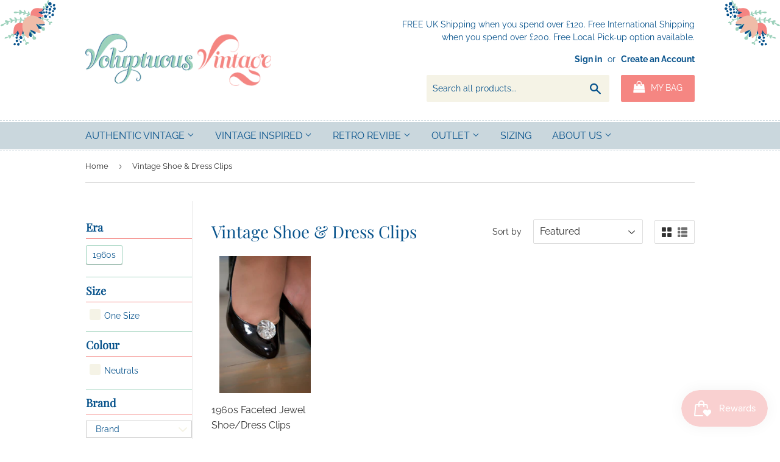

--- FILE ---
content_type: application/javascript
request_url: https://gravity-software.com/showswatches/js/shopify/variantswatches5090.js?v=3a72d0188806e204d27f35c280f57df4
body_size: 53332
content:

var swatchesEnabled = "1"; let thumbnailSize = 40; let thumbnailRoundedCorners = true; let showSoldOutItems = true; 




let isVariantSwatchesEnabled = 1;
let showAltTextOnHover = 1;
let isSwathesExpandable = 1;
let collapseOthersOnItemExpand = 1;
let textExpand = "";
let textCollapse = "";
let thumbnailImageSize = 40;
let thumbnailImageMinSize = 40;
let thumbnailImageMaxSize = 256;
let largeImageSize = 512;

let gsVariantCatalog = {};

let products_g8e7ty0 = false;

let TETSTEST_Counter = 0;


window.searchForClickableInput = false;

window.swatchesByProduct = [];
window.preloadswatches = [];

window.isCollection = false;

window.activateOnScrollOnce = true;

window.orginalImageSize = 0;

window.ppGaleriaImageAction = 0;


/***
LICENSE

All rights to this code belong to Gravity Software. Do not copy, do not redistribute. This code must remain on the servers that belong to Gravity Software. Copying this code to Shopify server or any other servers violates the license. Violation Fee = $ 10 000.

***/

var specialThemeSwatches = '';


if (!String.prototype.fastReplaceGS) {
    String.prototype.fastReplaceGS = function (str, newstr) {
        return this.split(str).join(newstr);
    };
}

if (!Array.prototype.indexOf) {
    Array.prototype.indexOf = function (obj, fromIndex) {
        if (fromIndex == null) {
            fromIndex = 0;
        } else if (fromIndex < 0) {
            fromIndex = Math.max(0, this.length + fromIndex);
        }
        for (var i = fromIndex, j = this.length; i < j; i++) {
            if (this[i] === obj)
                return i;
        }
        return -1;
    };
}




if (!window.location.origin) {
    window.location.origin = window.location.protocol + "//" + window.location.hostname + (window.location.port ? ':' + window.location.port : '');
}


(function () {
    if ('undefined' == typeof jQEncapsulated) {

        /*! QueryJ v3.3.1 | (c) JS Foundation and other contributors | QueryJ.org/license */
        !function(e,t){"use strict";"object"==typeof module&&"object"==typeof module.exports?module.exports=e.document?t(e,!0):function(e){if(!e.document)throw new Error("QueryJ requires a window with a document");return t(e)}:t(e)}("undefined"!=typeof window?window:this,function(e,t){"use strict";var n=[],r=e.document,i=Object.getPrototypeOf,o=n.slice,a=n.concat,s=n.push,u=n.indexOf,l={},c=l.toString,f=l.hasOwnProperty,p=f.toString,d=p.call(Object),h={},g=function e(t){return"function"==typeof t&&"number"!=typeof t.nodeType},y=function e(t){return null!=t&&t===t.window},v={type:!0,src:!0,noModule:!0};function m(e,t,n){var i,o=(t=t||r).createElement("script");if(o.text=e,n)for(i in v)n[i]&&(o[i]=n[i]);t.head.appendChild(o).parentNode.removeChild(o)}function x(e){return null==e?e+"":"object"==typeof e||"function"==typeof e?l[c.call(e)]||"object":typeof e}var b="3.3.1",w=function(e,t){return new w.fn.init(e,t)},T=/^[\s\uFEFF\xA0]+|[\s\uFEFF\xA0]+$/g;w.fn=w.prototype={QueryJ:"3.3.1",constructor:w,length:0,toArray:function(){return o.call(this)},get:function(e){return null==e?o.call(this):e<0?this[e+this.length]:this[e]},pushStack:function(e){var t=w.merge(this.constructor(),e);return t.prevObject=this,t},each:function(e){return w.each(this,e)},map:function(e){return this.pushStack(w.map(this,function(t,n){return e.call(t,n,t)}))},slice:function(){return this.pushStack(o.apply(this,arguments))},first:function(){return this.eq(0)},last:function(){return this.eq(-1)},eq:function(e){var t=this.length,n=+e+(e<0?t:0);return this.pushStack(n>=0&&n<t?[this[n]]:[])},end:function(){return this.prevObject||this.constructor()},push:s,sort:n.sort,splice:n.splice},w.extend=w.fn.extend=function(){var e,t,n,r,i,o,a=arguments[0]||{},s=1,u=arguments.length,l=!1;for("boolean"==typeof a&&(l=a,a=arguments[s]||{},s++),"object"==typeof a||g(a)||(a={}),s===u&&(a=this,s--);s<u;s++)if(null!=(e=arguments[s]))for(t in e)n=a[t],a!==(r=e[t])&&(l&&r&&(w.isPlainObject(r)||(i=Array.isArray(r)))?(i?(i=!1,o=n&&Array.isArray(n)?n:[]):o=n&&w.isPlainObject(n)?n:{},a[t]=w.extend(l,o,r)):void 0!==r&&(a[t]=r));return a},w.extend({expando:"QueryJ"+("3.3.1"+Math.random()).replace(/\D/g,""),isReady:!0,error:function(e){throw new Error(e)},noop:function(){},isPlainObject:function(e){var t,n;return!(!e||"[object Object]"!==c.call(e))&&(!(t=i(e))||"function"==typeof(n=f.call(t,"constructor")&&t.constructor)&&p.call(n)===d)},isEmptyObject:function(e){var t;for(t in e)return!1;return!0},globalEval:function(e){m(e)},each:function(e,t){var n,r=0;if(C(e)){for(n=e.length;r<n;r++)if(!1===t.call(e[r],r,e[r]))break}else for(r in e)if(!1===t.call(e[r],r,e[r]))break;return e},trim:function(e){return null==e?"":(e+"").replace(T,"")},makeArray:function(e,t){var n=t||[];return null!=e&&(C(Object(e))?w.merge(n,"string"==typeof e?[e]:e):s.call(n,e)),n},inArray:function(e,t,n){return null==t?-1:u.call(t,e,n)},merge:function(e,t){for(var n=+t.length,r=0,i=e.length;r<n;r++)e[i++]=t[r];return e.length=i,e},grep:function(e,t,n){for(var r,i=[],o=0,a=e.length,s=!n;o<a;o++)(r=!t(e[o],o))!==s&&i.push(e[o]);return i},map:function(e,t,n){var r,i,o=0,s=[];if(C(e))for(r=e.length;o<r;o++)null!=(i=t(e[o],o,n))&&s.push(i);else for(o in e)null!=(i=t(e[o],o,n))&&s.push(i);return a.apply([],s)},guid:1,support:h}),"function"==typeof Symbol&&(w.fn[Symbol.iterator]=n[Symbol.iterator]),w.each("Boolean Number String Function Array Date RegExp Object Error Symbol".split(" "),function(e,t){l["[object "+t+"]"]=t.toLowerCase()});function C(e){var t=!!e&&"length"in e&&e.length,n=x(e);return!g(e)&&!y(e)&&("array"===n||0===t||"number"==typeof t&&t>0&&t-1 in e)}var E=function(e){var t,n,r,i,o,a,s,u,l,c,f,p,d,h,g,y,v,m,x,b="sizzle"+1*new Date,w=e.document,T=0,C=0,E=ae(),k=ae(),S=ae(),D=function(e,t){return e===t&&(f=!0),0},N={}.hasOwnProperty,A=[],j=A.pop,q=A.push,L=A.push,H=A.slice,O=function(e,t){for(var n=0,r=e.length;n<r;n++)if(e[n]===t)return n;return-1},P="checked|selected|async|autofocus|autoplay|controls|defer|disabled|hidden|ismap|loop|multiple|open|readonly|required|scoped",M="[\\x20\\t\\r\\n\\f]",R="(?:\\\\.|[\\w-]|[^\0-\\xa0])+",I="\\["+M+"*("+R+")(?:"+M+"*([*^$|!~]?=)"+M+"*(?:'((?:\\\\.|[^\\\\'])*)'|\"((?:\\\\.|[^\\\\\"])*)\"|("+R+"))|)"+M+"*\\]",W=":("+R+")(?:\\((('((?:\\\\.|[^\\\\'])*)'|\"((?:\\\\.|[^\\\\\"])*)\")|((?:\\\\.|[^\\\\()[\\]]|"+I+")*)|.*)\\)|)",$=new RegExp(M+"+","g"),B=new RegExp("^"+M+"+|((?:^|[^\\\\])(?:\\\\.)*)"+M+"+$","g"),F=new RegExp("^"+M+"*,"+M+"*"),_=new RegExp("^"+M+"*([>+~]|"+M+")"+M+"*"),z=new RegExp("="+M+"*([^\\]'\"]*?)"+M+"*\\]","g"),X=new RegExp(W),U=new RegExp("^"+R+"$"),V={ID:new RegExp("^#("+R+")"),CLASS:new RegExp("^\\.("+R+")"),TAG:new RegExp("^("+R+"|[*])"),ATTR:new RegExp("^"+I),PSEUDO:new RegExp("^"+W),CHILD:new RegExp("^:(only|first|last|nth|nth-last)-(child|of-type)(?:\\("+M+"*(even|odd|(([+-]|)(\\d*)n|)"+M+"*(?:([+-]|)"+M+"*(\\d+)|))"+M+"*\\)|)","i"),bool:new RegExp("^(?:"+P+")$","i"),needsContext:new RegExp("^"+M+"*[>+~]|:(even|odd|eq|gt|lt|nth|first|last)(?:\\("+M+"*((?:-\\d)?\\d*)"+M+"*\\)|)(?=[^-]|$)","i")},G=/^(?:input|select|textarea|button)$/i,Y=/^h\d$/i,Q=/^[^{]+\{\s*\[native \w/,J=/^(?:#([\w-]+)|(\w+)|\.([\w-]+))$/,K=/[+~]/,Z=new RegExp("\\\\([\\da-f]{1,6}"+M+"?|("+M+")|.)","ig"),ee=function(e,t,n){var r="0x"+t-65536;return r!==r||n?t:r<0?String.fromCharCode(r+65536):String.fromCharCode(r>>10|55296,1023&r|56320)},te=/([\0-\x1f\x7f]|^-?\d)|^-$|[^\0-\x1f\x7f-\uFFFF\w-]/g,ne=function(e,t){return t?"\0"===e?"\ufffd":e.slice(0,-1)+"\\"+e.charCodeAt(e.length-1).toString(16)+" ":"\\"+e},re=function(){p()},ie=me(function(e){return!0===e.disabled&&("form"in e||"label"in e)},{dir:"parentNode",next:"legend"});try{L.apply(A=H.call(w.childNodes),w.childNodes),A[w.childNodes.length].nodeType}catch(e){L={apply:A.length?function(e,t){q.apply(e,H.call(t))}:function(e,t){var n=e.length,r=0;while(e[n++]=t[r++]);e.length=n-1}}}function oe(e,t,r,i){var o,s,l,c,f,h,v,m=t&&t.ownerDocument,T=t?t.nodeType:9;if(r=r||[],"string"!=typeof e||!e||1!==T&&9!==T&&11!==T)return r;if(!i&&((t?t.ownerDocument||t:w)!==d&&p(t),t=t||d,g)){if(11!==T&&(f=J.exec(e)))if(o=f[1]){if(9===T){if(!(l=t.getElementById(o)))return r;if(l.id===o)return r.push(l),r}else if(m&&(l=m.getElementById(o))&&x(t,l)&&l.id===o)return r.push(l),r}else{if(f[2])return L.apply(r,t.getElementsByTagName(e)),r;if((o=f[3])&&n.getElementsByClassName&&t.getElementsByClassName)return L.apply(r,t.getElementsByClassName(o)),r}if(n.qsa&&!S[e+" "]&&(!y||!y.test(e))){if(1!==T)m=t,v=e;else if("object"!==t.nodeName.toLowerCase()){(c=t.getAttribute("id"))?c=c.replace(te,ne):t.setAttribute("id",c=b),s=(h=a(e)).length;while(s--)h[s]="#"+c+" "+ve(h[s]);v=h.join(","),m=K.test(e)&&ge(t.parentNode)||t}if(v)try{return L.apply(r,m.querySelectorAll(v)),r}catch(e){}finally{c===b&&t.removeAttribute("id")}}}return u(e.replace(B,"$1"),t,r,i)}function ae(){var e=[];function t(n,i){return e.push(n+" ")>r.cacheLength&&delete t[e.shift()],t[n+" "]=i}return t}function se(e){return e[b]=!0,e}function ue(e){var t=d.createElement("fieldset");try{return!!e(t)}catch(e){return!1}finally{t.parentNode&&t.parentNode.removeChild(t),t=null}}function le(e,t){var n=e.split("|"),i=n.length;while(i--)r.attrHandle[n[i]]=t}function ce(e,t){var n=t&&e,r=n&&1===e.nodeType&&1===t.nodeType&&e.sourceIndex-t.sourceIndex;if(r)return r;if(n)while(n=n.nextSibling)if(n===t)return-1;return e?1:-1}function fe(e){return function(t){return"input"===t.nodeName.toLowerCase()&&t.type===e}}function pe(e){return function(t){var n=t.nodeName.toLowerCase();return("input"===n||"button"===n)&&t.type===e}}function de(e){return function(t){return"form"in t?t.parentNode&&!1===t.disabled?"label"in t?"label"in t.parentNode?t.parentNode.disabled===e:t.disabled===e:t.isDisabled===e||t.isDisabled!==!e&&ie(t)===e:t.disabled===e:"label"in t&&t.disabled===e}}function he(e){return se(function(t){return t=+t,se(function(n,r){var i,o=e([],n.length,t),a=o.length;while(a--)n[i=o[a]]&&(n[i]=!(r[i]=n[i]))})})}function ge(e){return e&&"undefined"!=typeof e.getElementsByTagName&&e}n=oe.support={},o=oe.isXML=function(e){var t=e&&(e.ownerDocument||e).documentElement;return!!t&&"HTML"!==t.nodeName},p=oe.setDocument=function(e){var t,i,a=e?e.ownerDocument||e:w;return a!==d&&9===a.nodeType&&a.documentElement?(d=a,h=d.documentElement,g=!o(d),w!==d&&(i=d.defaultView)&&i.top!==i&&(i.addEventListener?i.addEventListener("unload",re,!1):i.attachEvent&&i.attachEvent("onunload",re)),n.attributes=ue(function(e){return e.className="i",!e.getAttribute("className")}),n.getElementsByTagName=ue(function(e){return e.appendChild(d.createComment("")),!e.getElementsByTagName("*").length}),n.getElementsByClassName=Q.test(d.getElementsByClassName),n.getById=ue(function(e){return h.appendChild(e).id=b,!d.getElementsByName||!d.getElementsByName(b).length}),n.getById?(r.filter.ID=function(e){var t=e.replace(Z,ee);return function(e){return e.getAttribute("id")===t}},r.find.ID=function(e,t){if("undefined"!=typeof t.getElementById&&g){var n=t.getElementById(e);return n?[n]:[]}}):(r.filter.ID=function(e){var t=e.replace(Z,ee);return function(e){var n="undefined"!=typeof e.getAttributeNode&&e.getAttributeNode("id");return n&&n.value===t}},r.find.ID=function(e,t){if("undefined"!=typeof t.getElementById&&g){var n,r,i,o=t.getElementById(e);if(o){if((n=o.getAttributeNode("id"))&&n.value===e)return[o];i=t.getElementsByName(e),r=0;while(o=i[r++])if((n=o.getAttributeNode("id"))&&n.value===e)return[o]}return[]}}),r.find.TAG=n.getElementsByTagName?function(e,t){return"undefined"!=typeof t.getElementsByTagName?t.getElementsByTagName(e):n.qsa?t.querySelectorAll(e):void 0}:function(e,t){var n,r=[],i=0,o=t.getElementsByTagName(e);if("*"===e){while(n=o[i++])1===n.nodeType&&r.push(n);return r}return o},r.find.CLASS=n.getElementsByClassName&&function(e,t){if("undefined"!=typeof t.getElementsByClassName&&g)return t.getElementsByClassName(e)},v=[],y=[],(n.qsa=Q.test(d.querySelectorAll))&&(ue(function(e){h.appendChild(e).innerHTML="<a id='"+b+"'></a><select id='"+b+"-\r\\' msallowcapture=''><option selected=''></option></select>",e.querySelectorAll("[msallowcapture^='']").length&&y.push("[*^$]="+M+"*(?:''|\"\")"),e.querySelectorAll("[selected]").length||y.push("\\["+M+"*(?:value|"+P+")"),e.querySelectorAll("[id~="+b+"-]").length||y.push("~="),e.querySelectorAll(":checked").length||y.push(":checked"),e.querySelectorAll("a#"+b+"+*").length||y.push(".#.+[+~]")}),ue(function(e){e.innerHTML="<a href='' disabled='disabled'></a><select disabled='disabled'><option/></select>";var t=d.createElement("input");t.setAttribute("type","hidden"),e.appendChild(t).setAttribute("name","D"),e.querySelectorAll("[name=d]").length&&y.push("name"+M+"*[*^$|!~]?="),2!==e.querySelectorAll(":enabled").length&&y.push(":enabled",":disabled"),h.appendChild(e).disabled=!0,2!==e.querySelectorAll(":disabled").length&&y.push(":enabled",":disabled"),e.querySelectorAll("*,:x"),y.push(",.*:")})),(n.matchesSelector=Q.test(m=h.matches||h.webkitMatchesSelector||h.mozMatchesSelector||h.oMatchesSelector||h.msMatchesSelector))&&ue(function(e){n.disconnectedMatch=m.call(e,"*"),m.call(e,"[s!='']:x"),v.push("!=",W)}),y=y.length&&new RegExp(y.join("|")),v=v.length&&new RegExp(v.join("|")),t=Q.test(h.compareDocumentPosition),x=t||Q.test(h.contains)?function(e,t){var n=9===e.nodeType?e.documentElement:e,r=t&&t.parentNode;return e===r||!(!r||1!==r.nodeType||!(n.contains?n.contains(r):e.compareDocumentPosition&&16&e.compareDocumentPosition(r)))}:function(e,t){if(t)while(t=t.parentNode)if(t===e)return!0;return!1},D=t?function(e,t){if(e===t)return f=!0,0;var r=!e.compareDocumentPosition-!t.compareDocumentPosition;return r||(1&(r=(e.ownerDocument||e)===(t.ownerDocument||t)?e.compareDocumentPosition(t):1)||!n.sortDetached&&t.compareDocumentPosition(e)===r?e===d||e.ownerDocument===w&&x(w,e)?-1:t===d||t.ownerDocument===w&&x(w,t)?1:c?O(c,e)-O(c,t):0:4&r?-1:1)}:function(e,t){if(e===t)return f=!0,0;var n,r=0,i=e.parentNode,o=t.parentNode,a=[e],s=[t];if(!i||!o)return e===d?-1:t===d?1:i?-1:o?1:c?O(c,e)-O(c,t):0;if(i===o)return ce(e,t);n=e;while(n=n.parentNode)a.unshift(n);n=t;while(n=n.parentNode)s.unshift(n);while(a[r]===s[r])r++;return r?ce(a[r],s[r]):a[r]===w?-1:s[r]===w?1:0},d):d},oe.matches=function(e,t){return oe(e,null,null,t)},oe.matchesSelector=function(e,t){if((e.ownerDocument||e)!==d&&p(e),t=t.replace(z,"='$1']"),n.matchesSelector&&g&&!S[t+" "]&&(!v||!v.test(t))&&(!y||!y.test(t)))try{var r=m.call(e,t);if(r||n.disconnectedMatch||e.document&&11!==e.document.nodeType)return r}catch(e){}return oe(t,d,null,[e]).length>0},oe.contains=function(e,t){return(e.ownerDocument||e)!==d&&p(e),x(e,t)},oe.attr=function(e,t){(e.ownerDocument||e)!==d&&p(e);var i=r.attrHandle[t.toLowerCase()],o=i&&N.call(r.attrHandle,t.toLowerCase())?i(e,t,!g):void 0;return void 0!==o?o:n.attributes||!g?e.getAttribute(t):(o=e.getAttributeNode(t))&&o.specified?o.value:null},oe.escape=function(e){return(e+"").replace(te,ne)},oe.error=function(e){throw new Error("Syntax error, unrecognized expression: "+e)},oe.uniqueSort=function(e){var t,r=[],i=0,o=0;if(f=!n.detectDuplicates,c=!n.sortStable&&e.slice(0),e.sort(D),f){while(t=e[o++])t===e[o]&&(i=r.push(o));while(i--)e.splice(r[i],1)}return c=null,e},i=oe.getText=function(e){var t,n="",r=0,o=e.nodeType;if(o){if(1===o||9===o||11===o){if("string"==typeof e.textContent)return e.textContent;for(e=e.firstChild;e;e=e.nextSibling)n+=i(e)}else if(3===o||4===o)return e.nodeValue}else while(t=e[r++])n+=i(t);return n},(r=oe.selectors={cacheLength:50,createPseudo:se,match:V,attrHandle:{},find:{},relative:{">":{dir:"parentNode",first:!0}," ":{dir:"parentNode"},"+":{dir:"previousSibling",first:!0},"~":{dir:"previousSibling"}},preFilter:{ATTR:function(e){return e[1]=e[1].replace(Z,ee),e[3]=(e[3]||e[4]||e[5]||"").replace(Z,ee),"~="===e[2]&&(e[3]=" "+e[3]+" "),e.slice(0,4)},CHILD:function(e){return e[1]=e[1].toLowerCase(),"nth"===e[1].slice(0,3)?(e[3]||oe.error(e[0]),e[4]=+(e[4]?e[5]+(e[6]||1):2*("even"===e[3]||"odd"===e[3])),e[5]=+(e[7]+e[8]||"odd"===e[3])):e[3]&&oe.error(e[0]),e},PSEUDO:function(e){var t,n=!e[6]&&e[2];return V.CHILD.test(e[0])?null:(e[3]?e[2]=e[4]||e[5]||"":n&&X.test(n)&&(t=a(n,!0))&&(t=n.indexOf(")",n.length-t)-n.length)&&(e[0]=e[0].slice(0,t),e[2]=n.slice(0,t)),e.slice(0,3))}},filter:{TAG:function(e){var t=e.replace(Z,ee).toLowerCase();return"*"===e?function(){return!0}:function(e){return e.nodeName&&e.nodeName.toLowerCase()===t}},CLASS:function(e){var t=E[e+" "];return t||(t=new RegExp("(^|"+M+")"+e+"("+M+"|$)"))&&E(e,function(e){return t.test("string"==typeof e.className&&e.className||"undefined"!=typeof e.getAttribute&&e.getAttribute("class")||"")})},ATTR:function(e,t,n){return function(r){var i=oe.attr(r,e);return null==i?"!="===t:!t||(i+="","="===t?i===n:"!="===t?i!==n:"^="===t?n&&0===i.indexOf(n):"*="===t?n&&i.indexOf(n)>-1:"$="===t?n&&i.slice(-n.length)===n:"~="===t?(" "+i.replace($," ")+" ").indexOf(n)>-1:"|="===t&&(i===n||i.slice(0,n.length+1)===n+"-"))}},CHILD:function(e,t,n,r,i){var o="nth"!==e.slice(0,3),a="last"!==e.slice(-4),s="of-type"===t;return 1===r&&0===i?function(e){return!!e.parentNode}:function(t,n,u){var l,c,f,p,d,h,g=o!==a?"nextSibling":"previousSibling",y=t.parentNode,v=s&&t.nodeName.toLowerCase(),m=!u&&!s,x=!1;if(y){if(o){while(g){p=t;while(p=p[g])if(s?p.nodeName.toLowerCase()===v:1===p.nodeType)return!1;h=g="only"===e&&!h&&"nextSibling"}return!0}if(h=[a?y.firstChild:y.lastChild],a&&m){x=(d=(l=(c=(f=(p=y)[b]||(p[b]={}))[p.uniqueID]||(f[p.uniqueID]={}))[e]||[])[0]===T&&l[1])&&l[2],p=d&&y.childNodes[d];while(p=++d&&p&&p[g]||(x=d=0)||h.pop())if(1===p.nodeType&&++x&&p===t){c[e]=[T,d,x];break}}else if(m&&(x=d=(l=(c=(f=(p=t)[b]||(p[b]={}))[p.uniqueID]||(f[p.uniqueID]={}))[e]||[])[0]===T&&l[1]),!1===x)while(p=++d&&p&&p[g]||(x=d=0)||h.pop())if((s?p.nodeName.toLowerCase()===v:1===p.nodeType)&&++x&&(m&&((c=(f=p[b]||(p[b]={}))[p.uniqueID]||(f[p.uniqueID]={}))[e]=[T,x]),p===t))break;return(x-=i)===r||x%r==0&&x/r>=0}}},PSEUDO:function(e,t){var n,i=r.pseudos[e]||r.setFilters[e.toLowerCase()]||oe.error("unsupported pseudo: "+e);return i[b]?i(t):i.length>1?(n=[e,e,"",t],r.setFilters.hasOwnProperty(e.toLowerCase())?se(function(e,n){var r,o=i(e,t),a=o.length;while(a--)e[r=O(e,o[a])]=!(n[r]=o[a])}):function(e){return i(e,0,n)}):i}},pseudos:{not:se(function(e){var t=[],n=[],r=s(e.replace(B,"$1"));return r[b]?se(function(e,t,n,i){var o,a=r(e,null,i,[]),s=e.length;while(s--)(o=a[s])&&(e[s]=!(t[s]=o))}):function(e,i,o){return t[0]=e,r(t,null,o,n),t[0]=null,!n.pop()}}),has:se(function(e){return function(t){return oe(e,t).length>0}}),contains:se(function(e){return e=e.replace(Z,ee),function(t){return(t.textContent||t.innerText||i(t)).indexOf(e)>-1}}),lang:se(function(e){return U.test(e||"")||oe.error("unsupported lang: "+e),e=e.replace(Z,ee).toLowerCase(),function(t){var n;do{if(n=g?t.lang:t.getAttribute("xml:lang")||t.getAttribute("lang"))return(n=n.toLowerCase())===e||0===n.indexOf(e+"-")}while((t=t.parentNode)&&1===t.nodeType);return!1}}),target:function(t){var n=e.location&&e.location.hash;return n&&n.slice(1)===t.id},root:function(e){return e===h},focus:function(e){return e===d.activeElement&&(!d.hasFocus||d.hasFocus())&&!!(e.type||e.href||~e.tabIndex)},enabled:de(!1),disabled:de(!0),checked:function(e){var t=e.nodeName.toLowerCase();return"input"===t&&!!e.checked||"option"===t&&!!e.selected},selected:function(e){return e.parentNode&&e.parentNode.selectedIndex,!0===e.selected},empty:function(e){for(e=e.firstChild;e;e=e.nextSibling)if(e.nodeType<6)return!1;return!0},parent:function(e){return!r.pseudos.empty(e)},header:function(e){return Y.test(e.nodeName)},input:function(e){return G.test(e.nodeName)},button:function(e){var t=e.nodeName.toLowerCase();return"input"===t&&"button"===e.type||"button"===t},text:function(e){var t;return"input"===e.nodeName.toLowerCase()&&"text"===e.type&&(null==(t=e.getAttribute("type"))||"text"===t.toLowerCase())},first:he(function(){return[0]}),last:he(function(e,t){return[t-1]}),eq:he(function(e,t,n){return[n<0?n+t:n]}),even:he(function(e,t){for(var n=0;n<t;n+=2)e.push(n);return e}),odd:he(function(e,t){for(var n=1;n<t;n+=2)e.push(n);return e}),lt:he(function(e,t,n){for(var r=n<0?n+t:n;--r>=0;)e.push(r);return e}),gt:he(function(e,t,n){for(var r=n<0?n+t:n;++r<t;)e.push(r);return e})}}).pseudos.nth=r.pseudos.eq;for(t in{radio:!0,checkbox:!0,file:!0,password:!0,image:!0})r.pseudos[t]=fe(t);for(t in{submit:!0,reset:!0})r.pseudos[t]=pe(t);function ye(){}ye.prototype=r.filters=r.pseudos,r.setFilters=new ye,a=oe.tokenize=function(e,t){var n,i,o,a,s,u,l,c=k[e+" "];if(c)return t?0:c.slice(0);s=e,u=[],l=r.preFilter;while(s){n&&!(i=F.exec(s))||(i&&(s=s.slice(i[0].length)||s),u.push(o=[])),n=!1,(i=_.exec(s))&&(n=i.shift(),o.push({value:n,type:i[0].replace(B," ")}),s=s.slice(n.length));for(a in r.filter)!(i=V[a].exec(s))||l[a]&&!(i=l[a](i))||(n=i.shift(),o.push({value:n,type:a,matches:i}),s=s.slice(n.length));if(!n)break}return t?s.length:s?oe.error(e):k(e,u).slice(0)};function ve(e){for(var t=0,n=e.length,r="";t<n;t++)r+=e[t].value;return r}function me(e,t,n){var r=t.dir,i=t.next,o=i||r,a=n&&"parentNode"===o,s=C++;return t.first?function(t,n,i){while(t=t[r])if(1===t.nodeType||a)return e(t,n,i);return!1}:function(t,n,u){var l,c,f,p=[T,s];if(u){while(t=t[r])if((1===t.nodeType||a)&&e(t,n,u))return!0}else while(t=t[r])if(1===t.nodeType||a)if(f=t[b]||(t[b]={}),c=f[t.uniqueID]||(f[t.uniqueID]={}),i&&i===t.nodeName.toLowerCase())t=t[r]||t;else{if((l=c[o])&&l[0]===T&&l[1]===s)return p[2]=l[2];if(c[o]=p,p[2]=e(t,n,u))return!0}return!1}}function xe(e){return e.length>1?function(t,n,r){var i=e.length;while(i--)if(!e[i](t,n,r))return!1;return!0}:e[0]}function be(e,t,n){for(var r=0,i=t.length;r<i;r++)oe(e,t[r],n);return n}function we(e,t,n,r,i){for(var o,a=[],s=0,u=e.length,l=null!=t;s<u;s++)(o=e[s])&&(n&&!n(o,r,i)||(a.push(o),l&&t.push(s)));return a}function Te(e,t,n,r,i,o){return r&&!r[b]&&(r=Te(r)),i&&!i[b]&&(i=Te(i,o)),se(function(o,a,s,u){var l,c,f,p=[],d=[],h=a.length,g=o||be(t||"*",s.nodeType?[s]:s,[]),y=!e||!o&&t?g:we(g,p,e,s,u),v=n?i||(o?e:h||r)?[]:a:y;if(n&&n(y,v,s,u),r){l=we(v,d),r(l,[],s,u),c=l.length;while(c--)(f=l[c])&&(v[d[c]]=!(y[d[c]]=f))}if(o){if(i||e){if(i){l=[],c=v.length;while(c--)(f=v[c])&&l.push(y[c]=f);i(null,v=[],l,u)}c=v.length;while(c--)(f=v[c])&&(l=i?O(o,f):p[c])>-1&&(o[l]=!(a[l]=f))}}else v=we(v===a?v.splice(h,v.length):v),i?i(null,a,v,u):L.apply(a,v)})}function Ce(e){for(var t,n,i,o=e.length,a=r.relative[e[0].type],s=a||r.relative[" "],u=a?1:0,c=me(function(e){return e===t},s,!0),f=me(function(e){return O(t,e)>-1},s,!0),p=[function(e,n,r){var i=!a&&(r||n!==l)||((t=n).nodeType?c(e,n,r):f(e,n,r));return t=null,i}];u<o;u++)if(n=r.relative[e[u].type])p=[me(xe(p),n)];else{if((n=r.filter[e[u].type].apply(null,e[u].matches))[b]){for(i=++u;i<o;i++)if(r.relative[e[i].type])break;return Te(u>1&&xe(p),u>1&&ve(e.slice(0,u-1).concat({value:" "===e[u-2].type?"*":""})).replace(B,"$1"),n,u<i&&Ce(e.slice(u,i)),i<o&&Ce(e=e.slice(i)),i<o&&ve(e))}p.push(n)}return xe(p)}function Ee(e,t){var n=t.length>0,i=e.length>0,o=function(o,a,s,u,c){var f,h,y,v=0,m="0",x=o&&[],b=[],w=l,C=o||i&&r.find.TAG("*",c),E=T+=null==w?1:Math.random()||.1,k=C.length;for(c&&(l=a===d||a||c);m!==k&&null!=(f=C[m]);m++){if(i&&f){h=0,a||f.ownerDocument===d||(p(f),s=!g);while(y=e[h++])if(y(f,a||d,s)){u.push(f);break}c&&(T=E)}n&&((f=!y&&f)&&v--,o&&x.push(f))}if(v+=m,n&&m!==v){h=0;while(y=t[h++])y(x,b,a,s);if(o){if(v>0)while(m--)x[m]||b[m]||(b[m]=j.call(u));b=we(b)}L.apply(u,b),c&&!o&&b.length>0&&v+t.length>1&&oe.uniqueSort(u)}return c&&(T=E,l=w),x};return n?se(o):o}return s=oe.compile=function(e,t){var n,r=[],i=[],o=S[e+" "];if(!o){t||(t=a(e)),n=t.length;while(n--)(o=Ce(t[n]))[b]?r.push(o):i.push(o);(o=S(e,Ee(i,r))).selector=e}return o},u=oe.select=function(e,t,n,i){var o,u,l,c,f,p="function"==typeof e&&e,d=!i&&a(e=p.selector||e);if(n=n||[],1===d.length){if((u=d[0]=d[0].slice(0)).length>2&&"ID"===(l=u[0]).type&&9===t.nodeType&&g&&r.relative[u[1].type]){if(!(t=(r.find.ID(l.matches[0].replace(Z,ee),t)||[])[0]))return n;p&&(t=t.parentNode),e=e.slice(u.shift().value.length)}o=V.needsContext.test(e)?0:u.length;while(o--){if(l=u[o],r.relative[c=l.type])break;if((f=r.find[c])&&(i=f(l.matches[0].replace(Z,ee),K.test(u[0].type)&&ge(t.parentNode)||t))){if(u.splice(o,1),!(e=i.length&&ve(u)))return L.apply(n,i),n;break}}}return(p||s(e,d))(i,t,!g,n,!t||K.test(e)&&ge(t.parentNode)||t),n},n.sortStable=b.split("").sort(D).join("")===b,n.detectDuplicates=!!f,p(),n.sortDetached=ue(function(e){return 1&e.compareDocumentPosition(d.createElement("fieldset"))}),ue(function(e){return e.innerHTML="<a href='#'></a>","#"===e.firstChild.getAttribute("href")})||le("type|href|height|width",function(e,t,n){if(!n)return e.getAttribute(t,"type"===t.toLowerCase()?1:2)}),n.attributes&&ue(function(e){return e.innerHTML="<input/>",e.firstChild.setAttribute("value",""),""===e.firstChild.getAttribute("value")})||le("value",function(e,t,n){if(!n&&"input"===e.nodeName.toLowerCase())return e.defaultValue}),ue(function(e){return null==e.getAttribute("disabled")})||le(P,function(e,t,n){var r;if(!n)return!0===e[t]?t.toLowerCase():(r=e.getAttributeNode(t))&&r.specified?r.value:null}),oe}(e);w.find=E,w.expr=E.selectors,w.expr[":"]=w.expr.pseudos,w.uniqueSort=w.unique=E.uniqueSort,w.text=E.getText,w.isXMLDoc=E.isXML,w.contains=E.contains,w.escapeSelector=E.escape;var k=function(e,t,n){var r=[],i=void 0!==n;while((e=e[t])&&9!==e.nodeType)if(1===e.nodeType){if(i&&w(e).is(n))break;r.push(e)}return r},S=function(e,t){for(var n=[];e;e=e.nextSibling)1===e.nodeType&&e!==t&&n.push(e);return n},D=w.expr.match.needsContext;function N(e,t){return e.nodeName&&e.nodeName.toLowerCase()===t.toLowerCase()}var A=/^<([a-z][^\/\0>:\x20\t\r\n\f]*)[\x20\t\r\n\f]*\/?>(?:<\/\1>|)$/i;function j(e,t,n){return g(t)?w.grep(e,function(e,r){return!!t.call(e,r,e)!==n}):t.nodeType?w.grep(e,function(e){return e===t!==n}):"string"!=typeof t?w.grep(e,function(e){return u.call(t,e)>-1!==n}):w.filter(t,e,n)}w.filter=function(e,t,n){var r=t[0];return n&&(e=":not("+e+")"),1===t.length&&1===r.nodeType?w.find.matchesSelector(r,e)?[r]:[]:w.find.matches(e,w.grep(t,function(e){return 1===e.nodeType}))},w.fn.extend({find:function(e){var t,n,r=this.length,i=this;if("string"!=typeof e)return this.pushStack(w(e).filter(function(){for(t=0;t<r;t++)if(w.contains(i[t],this))return!0}));for(n=this.pushStack([]),t=0;t<r;t++)w.find(e,i[t],n);return r>1?w.uniqueSort(n):n},filter:function(e){return this.pushStack(j(this,e||[],!1))},not:function(e){return this.pushStack(j(this,e||[],!0))},is:function(e){return!!j(this,"string"==typeof e&&D.test(e)?w(e):e||[],!1).length}});var q,L=/^(?:\s*(<[\w\W]+>)[^>]*|#([\w-]+))$/;(w.fn.init=function(e,t,n){var i,o;if(!e)return this;if(n=n||q,"string"==typeof e){if(!(i="<"===e[0]&&">"===e[e.length-1]&&e.length>=3?[null,e,null]:L.exec(e))||!i[1]&&t)return!t||t.QueryJ?(t||n).find(e):this.constructor(t).find(e);if(i[1]){if(t=t instanceof w?t[0]:t,w.merge(this,w.parseHTML(i[1],t&&t.nodeType?t.ownerDocument||t:r,!0)),A.test(i[1])&&w.isPlainObject(t))for(i in t)g(this[i])?this[i](t[i]):this.attr(i,t[i]);return this}return(o=r.getElementById(i[2]))&&(this[0]=o,this.length=1),this}return e.nodeType?(this[0]=e,this.length=1,this):g(e)?void 0!==n.ready?n.ready(e):e(w):w.makeArray(e,this)}).prototype=w.fn,q=w(r);var H=/^(?:parents|prev(?:Until|All))/,O={children:!0,contents:!0,next:!0,prev:!0};w.fn.extend({has:function(e){var t=w(e,this),n=t.length;return this.filter(function(){for(var e=0;e<n;e++)if(w.contains(this,t[e]))return!0})},closest:function(e,t){var n,r=0,i=this.length,o=[],a="string"!=typeof e&&w(e);if(!D.test(e))for(;r<i;r++)for(n=this[r];n&&n!==t;n=n.parentNode)if(n.nodeType<11&&(a?a.index(n)>-1:1===n.nodeType&&w.find.matchesSelector(n,e))){o.push(n);break}return this.pushStack(o.length>1?w.uniqueSort(o):o)},index:function(e){return e?"string"==typeof e?u.call(w(e),this[0]):u.call(this,e.QueryJ?e[0]:e):this[0]&&this[0].parentNode?this.first().prevAll().length:-1},add:function(e,t){return this.pushStack(w.uniqueSort(w.merge(this.get(),w(e,t))))},addBack:function(e){return this.add(null==e?this.prevObject:this.prevObject.filter(e))}});function P(e,t){while((e=e[t])&&1!==e.nodeType);return e}w.each({parent:function(e){var t=e.parentNode;return t&&11!==t.nodeType?t:null},parents:function(e){return k(e,"parentNode")},parentsUntil:function(e,t,n){return k(e,"parentNode",n)},next:function(e){return P(e,"nextSibling")},prev:function(e){return P(e,"previousSibling")},nextAll:function(e){return k(e,"nextSibling")},prevAll:function(e){return k(e,"previousSibling")},nextUntil:function(e,t,n){return k(e,"nextSibling",n)},prevUntil:function(e,t,n){return k(e,"previousSibling",n)},siblings:function(e){return S((e.parentNode||{}).firstChild,e)},children:function(e){return S(e.firstChild)},contents:function(e){return N(e,"iframe")?e.contentDocument:(N(e,"template")&&(e=e.content||e),w.merge([],e.childNodes))}},function(e,t){w.fn[e]=function(n,r){var i=w.map(this,t,n);return"Until"!==e.slice(-5)&&(r=n),r&&"string"==typeof r&&(i=w.filter(r,i)),this.length>1&&(O[e]||w.uniqueSort(i),H.test(e)&&i.reverse()),this.pushStack(i)}});var M=/[^\x20\t\r\n\f]+/g;function R(e){var t={};return w.each(e.match(M)||[],function(e,n){t[n]=!0}),t}w.Callbacks=function(e){e="string"==typeof e?R(e):w.extend({},e);var t,n,r,i,o=[],a=[],s=-1,u=function(){for(i=i||e.once,r=t=!0;a.length;s=-1){n=a.shift();while(++s<o.length)!1===o[s].apply(n[0],n[1])&&e.stopOnFalse&&(s=o.length,n=!1)}e.memory||(n=!1),t=!1,i&&(o=n?[]:"")},l={add:function(){return o&&(n&&!t&&(s=o.length-1,a.push(n)),function t(n){w.each(n,function(n,r){g(r)?e.unique&&l.has(r)||o.push(r):r&&r.length&&"string"!==x(r)&&t(r)})}(arguments),n&&!t&&u()),this},remove:function(){return w.each(arguments,function(e,t){var n;while((n=w.inArray(t,o,n))>-1)o.splice(n,1),n<=s&&s--}),this},has:function(e){return e?w.inArray(e,o)>-1:o.length>0},empty:function(){return o&&(o=[]),this},disable:function(){return i=a=[],o=n="",this},disabled:function(){return!o},lock:function(){return i=a=[],n||t||(o=n=""),this},locked:function(){return!!i},fireWith:function(e,n){return i||(n=[e,(n=n||[]).slice?n.slice():n],a.push(n),t||u()),this},fire:function(){return l.fireWith(this,arguments),this},fired:function(){return!!r}};return l};function I(e){return e}function W(e){throw e}function $(e,t,n,r){var i;try{e&&g(i=e.promise)?i.call(e).done(t).fail(n):e&&g(i=e.then)?i.call(e,t,n):t.apply(void 0,[e].slice(r))}catch(e){n.apply(void 0,[e])}}w.extend({Deferred:function(t){var n=[["notify","progress",w.Callbacks("memory"),w.Callbacks("memory"),2],["resolve","done",w.Callbacks("once memory"),w.Callbacks("once memory"),0,"resolved"],["reject","fail",w.Callbacks("once memory"),w.Callbacks("once memory"),1,"rejected"]],r="pending",i={state:function(){return r},always:function(){return o.done(arguments).fail(arguments),this},"catch":function(e){return i.then(null,e)},pipe:function(){var e=arguments;return w.Deferred(function(t){w.each(n,function(n,r){var i=g(e[r[4]])&&e[r[4]];o[r[1]](function(){var e=i&&i.apply(this,arguments);e&&g(e.promise)?e.promise().progress(t.notify).done(t.resolve).fail(t.reject):t[r[0]+"With"](this,i?[e]:arguments)})}),e=null}).promise()},then:function(t,r,i){var o=0;function a(t,n,r,i){return function(){var s=this,u=arguments,l=function(){var e,l;if(!(t<o)){if((e=r.apply(s,u))===n.promise())throw new TypeError("Thenable self-resolution");l=e&&("object"==typeof e||"function"==typeof e)&&e.then,g(l)?i?l.call(e,a(o,n,I,i),a(o,n,W,i)):(o++,l.call(e,a(o,n,I,i),a(o,n,W,i),a(o,n,I,n.notifyWith))):(r!==I&&(s=void 0,u=[e]),(i||n.resolveWith)(s,u))}},c=i?l:function(){try{l()}catch(e){w.Deferred.exceptionHook&&w.Deferred.exceptionHook(e,c.stackTrace),t+1>=o&&(r!==W&&(s=void 0,u=[e]),n.rejectWith(s,u))}};t?c():(w.Deferred.getStackHook&&(c.stackTrace=w.Deferred.getStackHook()),e.setTimeout(c))}}return w.Deferred(function(e){n[0][3].add(a(0,e,g(i)?i:I,e.notifyWith)),n[1][3].add(a(0,e,g(t)?t:I)),n[2][3].add(a(0,e,g(r)?r:W))}).promise()},promise:function(e){return null!=e?w.extend(e,i):i}},o={};return w.each(n,function(e,t){var a=t[2],s=t[5];i[t[1]]=a.add,s&&a.add(function(){r=s},n[3-e][2].disable,n[3-e][3].disable,n[0][2].lock,n[0][3].lock),a.add(t[3].fire),o[t[0]]=function(){return o[t[0]+"With"](this===o?void 0:this,arguments),this},o[t[0]+"With"]=a.fireWith}),i.promise(o),t&&t.call(o,o),o},when:function(e){var t=arguments.length,n=t,r=Array(n),i=o.call(arguments),a=w.Deferred(),s=function(e){return function(n){r[e]=this,i[e]=arguments.length>1?o.call(arguments):n,--t||a.resolveWith(r,i)}};if(t<=1&&($(e,a.done(s(n)).resolve,a.reject,!t),"pending"===a.state()||g(i[n]&&i[n].then)))return a.then();while(n--)$(i[n],s(n),a.reject);return a.promise()}});var B=/^(Eval|Internal|Range|Reference|Syntax|Type|URI)Error$/;w.Deferred.exceptionHook=function(t,n){e.console&&e.console.warn&&t&&B.test(t.name)&&e.console.warn("QueryJ.Deferred exception: "+t.message,t.stack,n)},w.readyException=function(t){e.setTimeout(function(){throw t})};var F=w.Deferred();w.fn.ready=function(e){return F.then(e)["catch"](function(e){w.readyException(e)}),this},w.extend({isReady:!1,readyWait:1,ready:function(e){(!0===e?--w.readyWait:w.isReady)||(w.isReady=!0,!0!==e&&--w.readyWait>0||F.resolveWith(r,[w]))}}),w.ready.then=F.then;function _(){r.removeEventListener("DOMContentLoaded",_),e.removeEventListener("load",_),w.ready()}"complete"===r.readyState||"loading"!==r.readyState&&!r.documentElement.doScroll?e.setTimeout(w.ready):(r.addEventListener("DOMContentLoaded",_),e.addEventListener("load",_));var z=function(e,t,n,r,i,o,a){var s=0,u=e.length,l=null==n;if("object"===x(n)){i=!0;for(s in n)z(e,t,s,n[s],!0,o,a)}else if(void 0!==r&&(i=!0,g(r)||(a=!0),l&&(a?(t.call(e,r),t=null):(l=t,t=function(e,t,n){return l.call(w(e),n)})),t))for(;s<u;s++)t(e[s],n,a?r:r.call(e[s],s,t(e[s],n)));return i?e:l?t.call(e):u?t(e[0],n):o},X=/^-ms-/,U=/-([a-z])/g;function V(e,t){return t.toUpperCase()}function G(e){return e.replace(X,"ms-").replace(U,V)}var Y=function(e){return 1===e.nodeType||9===e.nodeType||!+e.nodeType};function Q(){this.expando=w.expando+Q.uid++}Q.uid=1,Q.prototype={cache:function(e){var t=e[this.expando];return t||(t={},Y(e)&&(e.nodeType?e[this.expando]=t:Object.defineProperty(e,this.expando,{value:t,configurable:!0}))),t},set:function(e,t,n){var r,i=this.cache(e);if("string"==typeof t)i[G(t)]=n;else for(r in t)i[G(r)]=t[r];return i},get:function(e,t){return void 0===t?this.cache(e):e[this.expando]&&e[this.expando][G(t)]},access:function(e,t,n){return void 0===t||t&&"string"==typeof t&&void 0===n?this.get(e,t):(this.set(e,t,n),void 0!==n?n:t)},remove:function(e,t){var n,r=e[this.expando];if(void 0!==r){if(void 0!==t){n=(t=Array.isArray(t)?t.map(G):(t=G(t))in r?[t]:t.match(M)||[]).length;while(n--)delete r[t[n]]}(void 0===t||w.isEmptyObject(r))&&(e.nodeType?e[this.expando]=void 0:delete e[this.expando])}},hasData:function(e){var t=e[this.expando];return void 0!==t&&!w.isEmptyObject(t)}};var J=new Q,K=new Q,Z=/^(?:\{[\w\W]*\}|\[[\w\W]*\])$/,ee=/[A-Z]/g;function te(e){return"true"===e||"false"!==e&&("null"===e?null:e===+e+""?+e:Z.test(e)?JSON.parse(e):e)}function ne(e,t,n){var r;if(void 0===n&&1===e.nodeType)if(r="data-"+t.replace(ee,"-$&").toLowerCase(),"string"==typeof(n=e.getAttribute(r))){try{n=te(n)}catch(e){}K.set(e,t,n)}else n=void 0;return n}w.extend({hasData:function(e){return K.hasData(e)||J.hasData(e)},data:function(e,t,n){return K.access(e,t,n)},removeData:function(e,t){K.remove(e,t)},_data:function(e,t,n){return J.access(e,t,n)},_removeData:function(e,t){J.remove(e,t)}}),w.fn.extend({data:function(e,t){var n,r,i,o=this[0],a=o&&o.attributes;if(void 0===e){if(this.length&&(i=K.get(o),1===o.nodeType&&!J.get(o,"hasDataAttrs"))){n=a.length;while(n--)a[n]&&0===(r=a[n].name).indexOf("data-")&&(r=G(r.slice(5)),ne(o,r,i[r]));J.set(o,"hasDataAttrs",!0)}return i}return"object"==typeof e?this.each(function(){K.set(this,e)}):z(this,function(t){var n;if(o&&void 0===t){if(void 0!==(n=K.get(o,e)))return n;if(void 0!==(n=ne(o,e)))return n}else this.each(function(){K.set(this,e,t)})},null,t,arguments.length>1,null,!0)},removeData:function(e){return this.each(function(){K.remove(this,e)})}}),w.extend({queue:function(e,t,n){var r;if(e)return t=(t||"fx")+"queue",r=J.get(e,t),n&&(!r||Array.isArray(n)?r=J.access(e,t,w.makeArray(n)):r.push(n)),r||[]},dequeue:function(e,t){t=t||"fx";var n=w.queue(e,t),r=n.length,i=n.shift(),o=w._queueHooks(e,t),a=function(){w.dequeue(e,t)};"inprogress"===i&&(i=n.shift(),r--),i&&("fx"===t&&n.unshift("inprogress"),delete o.stop,i.call(e,a,o)),!r&&o&&o.empty.fire()},_queueHooks:function(e,t){var n=t+"queueHooks";return J.get(e,n)||J.access(e,n,{empty:w.Callbacks("once memory").add(function(){J.remove(e,[t+"queue",n])})})}}),w.fn.extend({queue:function(e,t){var n=2;return"string"!=typeof e&&(t=e,e="fx",n--),arguments.length<n?w.queue(this[0],e):void 0===t?this:this.each(function(){var n=w.queue(this,e,t);w._queueHooks(this,e),"fx"===e&&"inprogress"!==n[0]&&w.dequeue(this,e)})},dequeue:function(e){return this.each(function(){w.dequeue(this,e)})},clearQueue:function(e){return this.queue(e||"fx",[])},promise:function(e,t){var n,r=1,i=w.Deferred(),o=this,a=this.length,s=function(){--r||i.resolveWith(o,[o])};"string"!=typeof e&&(t=e,e=void 0),e=e||"fx";while(a--)(n=J.get(o[a],e+"queueHooks"))&&n.empty&&(r++,n.empty.add(s));return s(),i.promise(t)}});var re=/[+-]?(?:\d*\.|)\d+(?:[eE][+-]?\d+|)/.source,ie=new RegExp("^(?:([+-])=|)("+re+")([a-z%]*)$","i"),oe=["Top","Right","Bottom","Left"],ae=function(e,t){return"none"===(e=t||e).style.display||""===e.style.display&&w.contains(e.ownerDocument,e)&&"none"===w.css(e,"display")},se=function(e,t,n,r){var i,o,a={};for(o in t)a[o]=e.style[o],e.style[o]=t[o];i=n.apply(e,r||[]);for(o in t)e.style[o]=a[o];return i};function ue(e,t,n,r){var i,o,a=20,s=r?function(){return r.cur()}:function(){return w.css(e,t,"")},u=s(),l=n&&n[3]||(w.cssNumber[t]?"":"px"),c=(w.cssNumber[t]||"px"!==l&&+u)&&ie.exec(w.css(e,t));if(c&&c[3]!==l){u/=2,l=l||c[3],c=+u||1;while(a--)w.style(e,t,c+l),(1-o)*(1-(o=s()/u||.5))<=0&&(a=0),c/=o;c*=2,w.style(e,t,c+l),n=n||[]}return n&&(c=+c||+u||0,i=n[1]?c+(n[1]+1)*n[2]:+n[2],r&&(r.unit=l,r.start=c,r.end=i)),i}var le={};function ce(e){var t,n=e.ownerDocument,r=e.nodeName,i=le[r];return i||(t=n.body.appendChild(n.createElement(r)),i=w.css(t,"display"),t.parentNode.removeChild(t),"none"===i&&(i="block"),le[r]=i,i)}function fe(e,t){for(var n,r,i=[],o=0,a=e.length;o<a;o++)(r=e[o]).style&&(n=r.style.display,t?("none"===n&&(i[o]=J.get(r,"display")||null,i[o]||(r.style.display="")),""===r.style.display&&ae(r)&&(i[o]=ce(r))):"none"!==n&&(i[o]="none",J.set(r,"display",n)));for(o=0;o<a;o++)null!=i[o]&&(e[o].style.display=i[o]);return e}w.fn.extend({show:function(){return fe(this,!0)},hide:function(){return fe(this)},toggle:function(e){return"boolean"==typeof e?e?this.show():this.hide():this.each(function(){ae(this)?w(this).show():w(this).hide()})}});var pe=/^(?:checkbox|radio)$/i,de=/<([a-z][^\/\0>\x20\t\r\n\f]+)/i,he=/^$|^module$|\/(?:java|ecma)script/i,ge={option:[1,"<select multiple='multiple'>","</select>"],thead:[1,"<table>","</table>"],col:[2,"<table><colgroup>","</colgroup></table>"],tr:[2,"<table><tbody>","</tbody></table>"],td:[3,"<table><tbody><tr>","</tr></tbody></table>"],_default:[0,"",""]};ge.optgroup=ge.option,ge.tbody=ge.tfoot=ge.colgroup=ge.caption=ge.thead,ge.th=ge.td;function ye(e,t){var n;return n="undefined"!=typeof e.getElementsByTagName?e.getElementsByTagName(t||"*"):"undefined"!=typeof e.querySelectorAll?e.querySelectorAll(t||"*"):[],void 0===t||t&&N(e,t)?w.merge([e],n):n}function ve(e,t){for(var n=0,r=e.length;n<r;n++)J.set(e[n],"globalEval",!t||J.get(t[n],"globalEval"))}var me=/<|&#?\w+;/;function xe(e,t,n,r,i){for(var o,a,s,u,l,c,f=t.createDocumentFragment(),p=[],d=0,h=e.length;d<h;d++)if((o=e[d])||0===o)if("object"===x(o))w.merge(p,o.nodeType?[o]:o);else if(me.test(o)){a=a||f.appendChild(t.createElement("div")),s=(de.exec(o)||["",""])[1].toLowerCase(),u=ge[s]||ge._default,a.innerHTML=u[1]+w.htmlPrefilter(o)+u[2],c=u[0];while(c--)a=a.lastChild;w.merge(p,a.childNodes),(a=f.firstChild).textContent=""}else p.push(t.createTextNode(o));f.textContent="",d=0;while(o=p[d++])if(r&&w.inArray(o,r)>-1)i&&i.push(o);else if(l=w.contains(o.ownerDocument,o),a=ye(f.appendChild(o),"script"),l&&ve(a),n){c=0;while(o=a[c++])he.test(o.type||"")&&n.push(o)}return f}!function(){var e=r.createDocumentFragment().appendChild(r.createElement("div")),t=r.createElement("input");t.setAttribute("type","radio"),t.setAttribute("checked","checked"),t.setAttribute("name","t"),e.appendChild(t),h.checkClone=e.cloneNode(!0).cloneNode(!0).lastChild.checked,e.innerHTML="<textarea>x</textarea>",h.noCloneChecked=!!e.cloneNode(!0).lastChild.defaultValue}();var be=r.documentElement,we=/^key/,Te=/^(?:mouse|pointer|contextmenu|drag|drop)|click/,Ce=/^([^.]*)(?:\.(.+)|)/;function Ee(){return!0}function ke(){return!1}function Se(){try{return r.activeElement}catch(e){}}function De(e,t,n,r,i,o){var a,s;if("object"==typeof t){"string"!=typeof n&&(r=r||n,n=void 0);for(s in t)De(e,s,n,r,t[s],o);return e}if(null==r&&null==i?(i=n,r=n=void 0):null==i&&("string"==typeof n?(i=r,r=void 0):(i=r,r=n,n=void 0)),!1===i)i=ke;else if(!i)return e;return 1===o&&(a=i,(i=function(e){return w().off(e),a.apply(this,arguments)}).guid=a.guid||(a.guid=w.guid++)),e.each(function(){w.event.add(this,t,i,r,n)})}w.event={global:{},add:function(e,t,n,r,i){var o,a,s,u,l,c,f,p,d,h,g,y=J.get(e);if(y){n.handler&&(n=(o=n).handler,i=o.selector),i&&w.find.matchesSelector(be,i),n.guid||(n.guid=w.guid++),(u=y.events)||(u=y.events={}),(a=y.handle)||(a=y.handle=function(t){return"undefined"!=typeof w&&w.event.triggered!==t.type?w.event.dispatch.apply(e,arguments):void 0}),l=(t=(t||"").match(M)||[""]).length;while(l--)d=g=(s=Ce.exec(t[l])||[])[1],h=(s[2]||"").split(".").sort(),d&&(f=w.event.special[d]||{},d=(i?f.delegateType:f.bindType)||d,f=w.event.special[d]||{},c=w.extend({type:d,origType:g,data:r,handler:n,guid:n.guid,selector:i,needsContext:i&&w.expr.match.needsContext.test(i),namespace:h.join(".")},o),(p=u[d])||((p=u[d]=[]).delegateCount=0,f.setup&&!1!==f.setup.call(e,r,h,a)||e.addEventListener&&e.addEventListener(d,a)),f.add&&(f.add.call(e,c),c.handler.guid||(c.handler.guid=n.guid)),i?p.splice(p.delegateCount++,0,c):p.push(c),w.event.global[d]=!0)}},remove:function(e,t,n,r,i){var o,a,s,u,l,c,f,p,d,h,g,y=J.hasData(e)&&J.get(e);if(y&&(u=y.events)){l=(t=(t||"").match(M)||[""]).length;while(l--)if(s=Ce.exec(t[l])||[],d=g=s[1],h=(s[2]||"").split(".").sort(),d){f=w.event.special[d]||{},p=u[d=(r?f.delegateType:f.bindType)||d]||[],s=s[2]&&new RegExp("(^|\\.)"+h.join("\\.(?:.*\\.|)")+"(\\.|$)"),a=o=p.length;while(o--)c=p[o],!i&&g!==c.origType||n&&n.guid!==c.guid||s&&!s.test(c.namespace)||r&&r!==c.selector&&("**"!==r||!c.selector)||(p.splice(o,1),c.selector&&p.delegateCount--,f.remove&&f.remove.call(e,c));a&&!p.length&&(f.teardown&&!1!==f.teardown.call(e,h,y.handle)||w.removeEvent(e,d,y.handle),delete u[d])}else for(d in u)w.event.remove(e,d+t[l],n,r,!0);w.isEmptyObject(u)&&J.remove(e,"handle events")}},dispatch:function(e){var t=w.event.fix(e),n,r,i,o,a,s,u=new Array(arguments.length),l=(J.get(this,"events")||{})[t.type]||[],c=w.event.special[t.type]||{};for(u[0]=t,n=1;n<arguments.length;n++)u[n]=arguments[n];if(t.delegateTarget=this,!c.preDispatch||!1!==c.preDispatch.call(this,t)){s=w.event.handlers.call(this,t,l),n=0;while((o=s[n++])&&!t.isPropagationStopped()){t.currentTarget=o.elem,r=0;while((a=o.handlers[r++])&&!t.isImmediatePropagationStopped())t.rnamespace&&!t.rnamespace.test(a.namespace)||(t.handleObj=a,t.data=a.data,void 0!==(i=((w.event.special[a.origType]||{}).handle||a.handler).apply(o.elem,u))&&!1===(t.result=i)&&(t.preventDefault(),t.stopPropagation()))}return c.postDispatch&&c.postDispatch.call(this,t),t.result}},handlers:function(e,t){var n,r,i,o,a,s=[],u=t.delegateCount,l=e.target;if(u&&l.nodeType&&!("click"===e.type&&e.button>=1))for(;l!==this;l=l.parentNode||this)if(1===l.nodeType&&("click"!==e.type||!0!==l.disabled)){for(o=[],a={},n=0;n<u;n++)void 0===a[i=(r=t[n]).selector+" "]&&(a[i]=r.needsContext?w(i,this).index(l)>-1:w.find(i,this,null,[l]).length),a[i]&&o.push(r);o.length&&s.push({elem:l,handlers:o})}return l=this,u<t.length&&s.push({elem:l,handlers:t.slice(u)}),s},addProp:function(e,t){Object.defineProperty(w.Event.prototype,e,{enumerable:!0,configurable:!0,get:g(t)?function(){if(this.originalEvent)return t(this.originalEvent)}:function(){if(this.originalEvent)return this.originalEvent[e]},set:function(t){Object.defineProperty(this,e,{enumerable:!0,configurable:!0,writable:!0,value:t})}})},fix:function(e){return e[w.expando]?e:new w.Event(e)},special:{load:{noBubble:!0},focus:{trigger:function(){if(this!==Se()&&this.focus)return this.focus(),!1},delegateType:"focusin"},blur:{trigger:function(){if(this===Se()&&this.blur)return this.blur(),!1},delegateType:"focusout"},click:{trigger:function(){if("checkbox"===this.type&&this.click&&N(this,"input"))return this.click(),!1},_default:function(e){return N(e.target,"a")}},beforeunload:{postDispatch:function(e){void 0!==e.result&&e.originalEvent&&(e.originalEvent.returnValue=e.result)}}}},w.removeEvent=function(e,t,n){e.removeEventListener&&e.removeEventListener(t,n)},w.Event=function(e,t){if(!(this instanceof w.Event))return new w.Event(e,t);e&&e.type?(this.originalEvent=e,this.type=e.type,this.isDefaultPrevented=e.defaultPrevented||void 0===e.defaultPrevented&&!1===e.returnValue?Ee:ke,this.target=e.target&&3===e.target.nodeType?e.target.parentNode:e.target,this.currentTarget=e.currentTarget,this.relatedTarget=e.relatedTarget):this.type=e,t&&w.extend(this,t),this.timeStamp=e&&e.timeStamp||Date.now(),this[w.expando]=!0},w.Event.prototype={constructor:w.Event,isDefaultPrevented:ke,isPropagationStopped:ke,isImmediatePropagationStopped:ke,isSimulated:!1,preventDefault:function(){var e=this.originalEvent;this.isDefaultPrevented=Ee,e&&!this.isSimulated&&e.preventDefault()},stopPropagation:function(){var e=this.originalEvent;this.isPropagationStopped=Ee,e&&!this.isSimulated&&e.stopPropagation()},stopImmediatePropagation:function(){var e=this.originalEvent;this.isImmediatePropagationStopped=Ee,e&&!this.isSimulated&&e.stopImmediatePropagation(),this.stopPropagation()}},w.each({altKey:!0,bubbles:!0,cancelable:!0,changedTouches:!0,ctrlKey:!0,detail:!0,eventPhase:!0,metaKey:!0,pageX:!0,pageY:!0,shiftKey:!0,view:!0,"char":!0,charCode:!0,key:!0,keyCode:!0,button:!0,buttons:!0,clientX:!0,clientY:!0,offsetX:!0,offsetY:!0,pointerId:!0,pointerType:!0,screenX:!0,screenY:!0,targetTouches:!0,toElement:!0,touches:!0,which:function(e){var t=e.button;return null==e.which&&we.test(e.type)?null!=e.charCode?e.charCode:e.keyCode:!e.which&&void 0!==t&&Te.test(e.type)?1&t?1:2&t?3:4&t?2:0:e.which}},w.event.addProp),w.each({mouseenter:"mouseover",mouseleave:"mouseout",pointerenter:"pointerover",pointerleave:"pointerout"},function(e,t){w.event.special[e]={delegateType:t,bindType:t,handle:function(e){var n,r=this,i=e.relatedTarget,o=e.handleObj;return i&&(i===r||w.contains(r,i))||(e.type=o.origType,n=o.handler.apply(this,arguments),e.type=t),n}}}),w.fn.extend({on:function(e,t,n,r){return De(this,e,t,n,r)},one:function(e,t,n,r){return De(this,e,t,n,r,1)},off:function(e,t,n){var r,i;if(e&&e.preventDefault&&e.handleObj)return r=e.handleObj,w(e.delegateTarget).off(r.namespace?r.origType+"."+r.namespace:r.origType,r.selector,r.handler),this;if("object"==typeof e){for(i in e)this.off(i,t,e[i]);return this}return!1!==t&&"function"!=typeof t||(n=t,t=void 0),!1===n&&(n=ke),this.each(function(){w.event.remove(this,e,n,t)})}});var Ne=/<(?!area|br|col|embed|hr|img|input|link|meta|param)(([a-z][^\/\0>\x20\t\r\n\f]*)[^>]*)\/>/gi,Ae=/<script|<style|<link/i,je=/checked\s*(?:[^=]|=\s*.checked.)/i,qe=/^\s*<!(?:\[CDATA\[|--)|(?:\]\]|--)>\s*$/g;function Le(e,t){return N(e,"table")&&N(11!==t.nodeType?t:t.firstChild,"tr")?w(e).children("tbody")[0]||e:e}function He(e){return e.type=(null!==e.getAttribute("type"))+"/"+e.type,e}function Oe(e){return"true/"===(e.type||"").slice(0,5)?e.type=e.type.slice(5):e.removeAttribute("type"),e}function Pe(e,t){var n,r,i,o,a,s,u,l;if(1===t.nodeType){if(J.hasData(e)&&(o=J.access(e),a=J.set(t,o),l=o.events)){delete a.handle,a.events={};for(i in l)for(n=0,r=l[i].length;n<r;n++)w.event.add(t,i,l[i][n])}K.hasData(e)&&(s=K.access(e),u=w.extend({},s),K.set(t,u))}}function Me(e,t){var n=t.nodeName.toLowerCase();"input"===n&&pe.test(e.type)?t.checked=e.checked:"input"!==n&&"textarea"!==n||(t.defaultValue=e.defaultValue)}function Re(e,t,n,r){t=a.apply([],t);var i,o,s,u,l,c,f=0,p=e.length,d=p-1,y=t[0],v=g(y);if(v||p>1&&"string"==typeof y&&!h.checkClone&&je.test(y))return e.each(function(i){var o=e.eq(i);v&&(t[0]=y.call(this,i,o.html())),Re(o,t,n,r)});if(p&&(i=xe(t,e[0].ownerDocument,!1,e,r),o=i.firstChild,1===i.childNodes.length&&(i=o),o||r)){for(u=(s=w.map(ye(i,"script"),He)).length;f<p;f++)l=i,f!==d&&(l=w.clone(l,!0,!0),u&&w.merge(s,ye(l,"script"))),n.call(e[f],l,f);if(u)for(c=s[s.length-1].ownerDocument,w.map(s,Oe),f=0;f<u;f++)l=s[f],he.test(l.type||"")&&!J.access(l,"globalEval")&&w.contains(c,l)&&(l.src&&"module"!==(l.type||"").toLowerCase()?w._evalUrl&&w._evalUrl(l.src):m(l.textContent.replace(qe,""),c,l))}return e}function Ie(e,t,n){for(var r,i=t?w.filter(t,e):e,o=0;null!=(r=i[o]);o++)n||1!==r.nodeType||w.cleanData(ye(r)),r.parentNode&&(n&&w.contains(r.ownerDocument,r)&&ve(ye(r,"script")),r.parentNode.removeChild(r));return e}w.extend({htmlPrefilter:function(e){return e.replace(Ne,"<$1></$2>")},clone:function(e,t,n){var r,i,o,a,s=e.cloneNode(!0),u=w.contains(e.ownerDocument,e);if(!(h.noCloneChecked||1!==e.nodeType&&11!==e.nodeType||w.isXMLDoc(e)))for(a=ye(s),r=0,i=(o=ye(e)).length;r<i;r++)Me(o[r],a[r]);if(t)if(n)for(o=o||ye(e),a=a||ye(s),r=0,i=o.length;r<i;r++)Pe(o[r],a[r]);else Pe(e,s);return(a=ye(s,"script")).length>0&&ve(a,!u&&ye(e,"script")),s},cleanData:function(e){for(var t,n,r,i=w.event.special,o=0;void 0!==(n=e[o]);o++)if(Y(n)){if(t=n[J.expando]){if(t.events)for(r in t.events)i[r]?w.event.remove(n,r):w.removeEvent(n,r,t.handle);n[J.expando]=void 0}n[K.expando]&&(n[K.expando]=void 0)}}}),w.fn.extend({detach:function(e){return Ie(this,e,!0)},remove:function(e){return Ie(this,e)},text:function(e){return z(this,function(e){return void 0===e?w.text(this):this.empty().each(function(){1!==this.nodeType&&11!==this.nodeType&&9!==this.nodeType||(this.textContent=e)})},null,e,arguments.length)},append:function(){return Re(this,arguments,function(e){1!==this.nodeType&&11!==this.nodeType&&9!==this.nodeType||Le(this,e).appendChild(e)})},prepend:function(){return Re(this,arguments,function(e){if(1===this.nodeType||11===this.nodeType||9===this.nodeType){var t=Le(this,e);t.insertBefore(e,t.firstChild)}})},before:function(){return Re(this,arguments,function(e){this.parentNode&&this.parentNode.insertBefore(e,this)})},after:function(){return Re(this,arguments,function(e){this.parentNode&&this.parentNode.insertBefore(e,this.nextSibling)})},empty:function(){for(var e,t=0;null!=(e=this[t]);t++)1===e.nodeType&&(w.cleanData(ye(e,!1)),e.textContent="");return this},clone:function(e,t){return e=null!=e&&e,t=null==t?e:t,this.map(function(){return w.clone(this,e,t)})},html:function(e){return z(this,function(e){var t=this[0]||{},n=0,r=this.length;if(void 0===e&&1===t.nodeType)return t.innerHTML;if("string"==typeof e&&!Ae.test(e)&&!ge[(de.exec(e)||["",""])[1].toLowerCase()]){e=w.htmlPrefilter(e);try{for(;n<r;n++)1===(t=this[n]||{}).nodeType&&(w.cleanData(ye(t,!1)),t.innerHTML=e);t=0}catch(e){}}t&&this.empty().append(e)},null,e,arguments.length)},replaceWith:function(){var e=[];return Re(this,arguments,function(t){var n=this.parentNode;w.inArray(this,e)<0&&(w.cleanData(ye(this)),n&&n.replaceChild(t,this))},e)}}),w.each({appendTo:"append",prependTo:"prepend",insertBefore:"before",insertAfter:"after",replaceAll:"replaceWith"},function(e,t){w.fn[e]=function(e){for(var n,r=[],i=w(e),o=i.length-1,a=0;a<=o;a++)n=a===o?this:this.clone(!0),w(i[a])[t](n),s.apply(r,n.get());return this.pushStack(r)}});var We=new RegExp("^("+re+")(?!px)[a-z%]+$","i"),$e=function(t){var n=t.ownerDocument.defaultView;return n&&n.opener||(n=e),n.getComputedStyle(t)},Be=new RegExp(oe.join("|"),"i");!function(){function t(){if(c){l.style.cssText="position:absolute;left:-11111px;width:60px;margin-top:1px;padding:0;border:0",c.style.cssText="position:relative;display:block;box-sizing:border-box;overflow:scroll;margin:auto;border:1px;padding:1px;width:60%;top:1%",be.appendChild(l).appendChild(c);var t=e.getComputedStyle(c);i="1%"!==t.top,u=12===n(t.marginLeft),c.style.right="60%",s=36===n(t.right),o=36===n(t.width),c.style.position="absolute",a=36===c.offsetWidth||"absolute",be.removeChild(l),c=null}}function n(e){return Math.round(parseFloat(e))}var i,o,a,s,u,l=r.createElement("div"),c=r.createElement("div");c.style&&(c.style.backgroundClip="content-box",c.cloneNode(!0).style.backgroundClip="",h.clearCloneStyle="content-box"===c.style.backgroundClip,w.extend(h,{boxSizingReliable:function(){return t(),o},pixelBoxStyles:function(){return t(),s},pixelPosition:function(){return t(),i},reliableMarginLeft:function(){return t(),u},scrollboxSize:function(){return t(),a}}))}();function Fe(e,t,n){var r,i,o,a,s=e.style;return(n=n||$e(e))&&(""!==(a=n.getPropertyValue(t)||n[t])||w.contains(e.ownerDocument,e)||(a=w.style(e,t)),!h.pixelBoxStyles()&&We.test(a)&&Be.test(t)&&(r=s.width,i=s.minWidth,o=s.maxWidth,s.minWidth=s.maxWidth=s.width=a,a=n.width,s.width=r,s.minWidth=i,s.maxWidth=o)),void 0!==a?a+"":a}function _e(e,t){return{get:function(){if(!e())return(this.get=t).apply(this,arguments);delete this.get}}}var ze=/^(none|table(?!-c[ea]).+)/,Xe=/^--/,Ue={position:"absolute",visibility:"hidden",display:"block"},Ve={letterSpacing:"0",fontWeight:"400"},Ge=["Webkit","Moz","ms"],Ye=r.createElement("div").style;function Qe(e){if(e in Ye)return e;var t=e[0].toUpperCase()+e.slice(1),n=Ge.length;while(n--)if((e=Ge[n]+t)in Ye)return e}function Je(e){var t=w.cssProps[e];return t||(t=w.cssProps[e]=Qe(e)||e),t}function Ke(e,t,n){var r=ie.exec(t);return r?Math.max(0,r[2]-(n||0))+(r[3]||"px"):t}function Ze(e,t,n,r,i,o){var a="width"===t?1:0,s=0,u=0;if(n===(r?"border":"content"))return 0;for(;a<4;a+=2)"margin"===n&&(u+=w.css(e,n+oe[a],!0,i)),r?("content"===n&&(u-=w.css(e,"padding"+oe[a],!0,i)),"margin"!==n&&(u-=w.css(e,"border"+oe[a]+"Width",!0,i))):(u+=w.css(e,"padding"+oe[a],!0,i),"padding"!==n?u+=w.css(e,"border"+oe[a]+"Width",!0,i):s+=w.css(e,"border"+oe[a]+"Width",!0,i));return!r&&o>=0&&(u+=Math.max(0,Math.ceil(e["offset"+t[0].toUpperCase()+t.slice(1)]-o-u-s-.5))),u}function et(e,t,n){var r=$e(e),i=Fe(e,t,r),o="border-box"===w.css(e,"boxSizing",!1,r),a=o;if(We.test(i)){if(!n)return i;i="auto"}return a=a&&(h.boxSizingReliable()||i===e.style[t]),("auto"===i||!parseFloat(i)&&"inline"===w.css(e,"display",!1,r))&&(i=e["offset"+t[0].toUpperCase()+t.slice(1)],a=!0),(i=parseFloat(i)||0)+Ze(e,t,n||(o?"border":"content"),a,r,i)+"px"}w.extend({cssHooks:{opacity:{get:function(e,t){if(t){var n=Fe(e,"opacity");return""===n?"1":n}}}},cssNumber:{animationIterationCount:!0,columnCount:!0,fillOpacity:!0,flexGrow:!0,flexShrink:!0,fontWeight:!0,lineHeight:!0,opacity:!0,order:!0,orphans:!0,widows:!0,zIndex:!0,zoom:!0},cssProps:{},style:function(e,t,n,r){if(e&&3!==e.nodeType&&8!==e.nodeType&&e.style){var i,o,a,s=G(t),u=Xe.test(t),l=e.style;if(u||(t=Je(s)),a=w.cssHooks[t]||w.cssHooks[s],void 0===n)return a&&"get"in a&&void 0!==(i=a.get(e,!1,r))?i:l[t];"string"==(o=typeof n)&&(i=ie.exec(n))&&i[1]&&(n=ue(e,t,i),o="number"),null!=n&&n===n&&("number"===o&&(n+=i&&i[3]||(w.cssNumber[s]?"":"px")),h.clearCloneStyle||""!==n||0!==t.indexOf("background")||(l[t]="inherit"),a&&"set"in a&&void 0===(n=a.set(e,n,r))||(u?l.setProperty(t,n):l[t]=n))}},css:function(e,t,n,r){var i,o,a,s=G(t);return Xe.test(t)||(t=Je(s)),(a=w.cssHooks[t]||w.cssHooks[s])&&"get"in a&&(i=a.get(e,!0,n)),void 0===i&&(i=Fe(e,t,r)),"normal"===i&&t in Ve&&(i=Ve[t]),""===n||n?(o=parseFloat(i),!0===n||isFinite(o)?o||0:i):i}}),w.each(["height","width"],function(e,t){w.cssHooks[t]={get:function(e,n,r){if(n)return!ze.test(w.css(e,"display"))||e.getClientRects().length&&e.getBoundingClientRect().width?et(e,t,r):se(e,Ue,function(){return et(e,t,r)})},set:function(e,n,r){var i,o=$e(e),a="border-box"===w.css(e,"boxSizing",!1,o),s=r&&Ze(e,t,r,a,o);return a&&h.scrollboxSize()===o.position&&(s-=Math.ceil(e["offset"+t[0].toUpperCase()+t.slice(1)]-parseFloat(o[t])-Ze(e,t,"border",!1,o)-.5)),s&&(i=ie.exec(n))&&"px"!==(i[3]||"px")&&(e.style[t]=n,n=w.css(e,t)),Ke(e,n,s)}}}),w.cssHooks.marginLeft=_e(h.reliableMarginLeft,function(e,t){if(t)return(parseFloat(Fe(e,"marginLeft"))||e.getBoundingClientRect().left-se(e,{marginLeft:0},function(){return e.getBoundingClientRect().left}))+"px"}),w.each({margin:"",padding:"",border:"Width"},function(e,t){w.cssHooks[e+t]={expand:function(n){for(var r=0,i={},o="string"==typeof n?n.split(" "):[n];r<4;r++)i[e+oe[r]+t]=o[r]||o[r-2]||o[0];return i}},"margin"!==e&&(w.cssHooks[e+t].set=Ke)}),w.fn.extend({css:function(e,t){return z(this,function(e,t,n){var r,i,o={},a=0;if(Array.isArray(t)){for(r=$e(e),i=t.length;a<i;a++)o[t[a]]=w.css(e,t[a],!1,r);return o}return void 0!==n?w.style(e,t,n):w.css(e,t)},e,t,arguments.length>1)}});function tt(e,t,n,r,i){return new tt.prototype.init(e,t,n,r,i)}w.Tween=tt,tt.prototype={constructor:tt,init:function(e,t,n,r,i,o){this.elem=e,this.prop=n,this.easing=i||w.easing._default,this.options=t,this.start=this.now=this.cur(),this.end=r,this.unit=o||(w.cssNumber[n]?"":"px")},cur:function(){var e=tt.propHooks[this.prop];return e&&e.get?e.get(this):tt.propHooks._default.get(this)},run:function(e){var t,n=tt.propHooks[this.prop];return this.options.duration?this.pos=t=w.easing[this.easing](e,this.options.duration*e,0,1,this.options.duration):this.pos=t=e,this.now=(this.end-this.start)*t+this.start,this.options.step&&this.options.step.call(this.elem,this.now,this),n&&n.set?n.set(this):tt.propHooks._default.set(this),this}},tt.prototype.init.prototype=tt.prototype,tt.propHooks={_default:{get:function(e){var t;return 1!==e.elem.nodeType||null!=e.elem[e.prop]&&null==e.elem.style[e.prop]?e.elem[e.prop]:(t=w.css(e.elem,e.prop,""))&&"auto"!==t?t:0},set:function(e){w.fx.step[e.prop]?w.fx.step[e.prop](e):1!==e.elem.nodeType||null==e.elem.style[w.cssProps[e.prop]]&&!w.cssHooks[e.prop]?e.elem[e.prop]=e.now:w.style(e.elem,e.prop,e.now+e.unit)}}},tt.propHooks.scrollTop=tt.propHooks.scrollLeft={set:function(e){e.elem.nodeType&&e.elem.parentNode&&(e.elem[e.prop]=e.now)}},w.easing={linear:function(e){return e},swing:function(e){return.5-Math.cos(e*Math.PI)/2},_default:"swing"},w.fx=tt.prototype.init,w.fx.step={};var nt,rt,it=/^(?:toggle|show|hide)$/,ot=/queueHooks$/;function at(){rt&&(!1===r.hidden&&e.requestAnimationFrame?e.requestAnimationFrame(at):e.setTimeout(at,w.fx.interval),w.fx.tick())}function st(){return e.setTimeout(function(){nt=void 0}),nt=Date.now()}function ut(e,t){var n,r=0,i={height:e};for(t=t?1:0;r<4;r+=2-t)i["margin"+(n=oe[r])]=i["padding"+n]=e;return t&&(i.opacity=i.width=e),i}function lt(e,t,n){for(var r,i=(pt.tweeners[t]||[]).concat(pt.tweeners["*"]),o=0,a=i.length;o<a;o++)if(r=i[o].call(n,t,e))return r}function ct(e,t,n){var r,i,o,a,s,u,l,c,f="width"in t||"height"in t,p=this,d={},h=e.style,g=e.nodeType&&ae(e),y=J.get(e,"fxshow");n.queue||(null==(a=w._queueHooks(e,"fx")).unqueued&&(a.unqueued=0,s=a.empty.fire,a.empty.fire=function(){a.unqueued||s()}),a.unqueued++,p.always(function(){p.always(function(){a.unqueued--,w.queue(e,"fx").length||a.empty.fire()})}));for(r in t)if(i=t[r],it.test(i)){if(delete t[r],o=o||"toggle"===i,i===(g?"hide":"show")){if("show"!==i||!y||void 0===y[r])continue;g=!0}d[r]=y&&y[r]||w.style(e,r)}if((u=!w.isEmptyObject(t))||!w.isEmptyObject(d)){f&&1===e.nodeType&&(n.overflow=[h.overflow,h.overflowX,h.overflowY],null==(l=y&&y.display)&&(l=J.get(e,"display")),"none"===(c=w.css(e,"display"))&&(l?c=l:(fe([e],!0),l=e.style.display||l,c=w.css(e,"display"),fe([e]))),("inline"===c||"inline-block"===c&&null!=l)&&"none"===w.css(e,"float")&&(u||(p.done(function(){h.display=l}),null==l&&(c=h.display,l="none"===c?"":c)),h.display="inline-block")),n.overflow&&(h.overflow="hidden",p.always(function(){h.overflow=n.overflow[0],h.overflowX=n.overflow[1],h.overflowY=n.overflow[2]})),u=!1;for(r in d)u||(y?"hidden"in y&&(g=y.hidden):y=J.access(e,"fxshow",{display:l}),o&&(y.hidden=!g),g&&fe([e],!0),p.done(function(){g||fe([e]),J.remove(e,"fxshow");for(r in d)w.style(e,r,d[r])})),u=lt(g?y[r]:0,r,p),r in y||(y[r]=u.start,g&&(u.end=u.start,u.start=0))}}function ft(e,t){var n,r,i,o,a;for(n in e)if(r=G(n),i=t[r],o=e[n],Array.isArray(o)&&(i=o[1],o=e[n]=o[0]),n!==r&&(e[r]=o,delete e[n]),(a=w.cssHooks[r])&&"expand"in a){o=a.expand(o),delete e[r];for(n in o)n in e||(e[n]=o[n],t[n]=i)}else t[r]=i}function pt(e,t,n){var r,i,o=0,a=pt.prefilters.length,s=w.Deferred().always(function(){delete u.elem}),u=function(){if(i)return!1;for(var t=nt||st(),n=Math.max(0,l.startTime+l.duration-t),r=1-(n/l.duration||0),o=0,a=l.tweens.length;o<a;o++)l.tweens[o].run(r);return s.notifyWith(e,[l,r,n]),r<1&&a?n:(a||s.notifyWith(e,[l,1,0]),s.resolveWith(e,[l]),!1)},l=s.promise({elem:e,props:w.extend({},t),opts:w.extend(!0,{specialEasing:{},easing:w.easing._default},n),originalProperties:t,originalOptions:n,startTime:nt||st(),duration:n.duration,tweens:[],createTween:function(t,n){var r=w.Tween(e,l.opts,t,n,l.opts.specialEasing[t]||l.opts.easing);return l.tweens.push(r),r},stop:function(t){var n=0,r=t?l.tweens.length:0;if(i)return this;for(i=!0;n<r;n++)l.tweens[n].run(1);return t?(s.notifyWith(e,[l,1,0]),s.resolveWith(e,[l,t])):s.rejectWith(e,[l,t]),this}}),c=l.props;for(ft(c,l.opts.specialEasing);o<a;o++)if(r=pt.prefilters[o].call(l,e,c,l.opts))return g(r.stop)&&(w._queueHooks(l.elem,l.opts.queue).stop=r.stop.bind(r)),r;return w.map(c,lt,l),g(l.opts.start)&&l.opts.start.call(e,l),l.progress(l.opts.progress).done(l.opts.done,l.opts.complete).fail(l.opts.fail).always(l.opts.always),w.fx.timer(w.extend(u,{elem:e,anim:l,queue:l.opts.queue})),l}w.Animation=w.extend(pt,{tweeners:{"*":[function(e,t){var n=this.createTween(e,t);return ue(n.elem,e,ie.exec(t),n),n}]},tweener:function(e,t){g(e)?(t=e,e=["*"]):e=e.match(M);for(var n,r=0,i=e.length;r<i;r++)n=e[r],pt.tweeners[n]=pt.tweeners[n]||[],pt.tweeners[n].unshift(t)},prefilters:[ct],prefilter:function(e,t){t?pt.prefilters.unshift(e):pt.prefilters.push(e)}}),w.speed=function(e,t,n){var r=e&&"object"==typeof e?w.extend({},e):{complete:n||!n&&t||g(e)&&e,duration:e,easing:n&&t||t&&!g(t)&&t};return w.fx.off?r.duration=0:"number"!=typeof r.duration&&(r.duration in w.fx.speeds?r.duration=w.fx.speeds[r.duration]:r.duration=w.fx.speeds._default),null!=r.queue&&!0!==r.queue||(r.queue="fx"),r.old=r.complete,r.complete=function(){g(r.old)&&r.old.call(this),r.queue&&w.dequeue(this,r.queue)},r},w.fn.extend({fadeTo:function(e,t,n,r){return this.filter(ae).css("opacity",0).show().end().animate({opacity:t},e,n,r)},animate:function(e,t,n,r){var i=w.isEmptyObject(e),o=w.speed(t,n,r),a=function(){var t=pt(this,w.extend({},e),o);(i||J.get(this,"finish"))&&t.stop(!0)};return a.finish=a,i||!1===o.queue?this.each(a):this.queue(o.queue,a)},stop:function(e,t,n){var r=function(e){var t=e.stop;delete e.stop,t(n)};return"string"!=typeof e&&(n=t,t=e,e=void 0),t&&!1!==e&&this.queue(e||"fx",[]),this.each(function(){var t=!0,i=null!=e&&e+"queueHooks",o=w.timers,a=J.get(this);if(i)a[i]&&a[i].stop&&r(a[i]);else for(i in a)a[i]&&a[i].stop&&ot.test(i)&&r(a[i]);for(i=o.length;i--;)o[i].elem!==this||null!=e&&o[i].queue!==e||(o[i].anim.stop(n),t=!1,o.splice(i,1));!t&&n||w.dequeue(this,e)})},finish:function(e){return!1!==e&&(e=e||"fx"),this.each(function(){var t,n=J.get(this),r=n[e+"queue"],i=n[e+"queueHooks"],o=w.timers,a=r?r.length:0;for(n.finish=!0,w.queue(this,e,[]),i&&i.stop&&i.stop.call(this,!0),t=o.length;t--;)o[t].elem===this&&o[t].queue===e&&(o[t].anim.stop(!0),o.splice(t,1));for(t=0;t<a;t++)r[t]&&r[t].finish&&r[t].finish.call(this);delete n.finish})}}),w.each(["toggle","show","hide"],function(e,t){var n=w.fn[t];w.fn[t]=function(e,r,i){return null==e||"boolean"==typeof e?n.apply(this,arguments):this.animate(ut(t,!0),e,r,i)}}),w.each({slideDown:ut("show"),slideUp:ut("hide"),slideToggle:ut("toggle"),fadeIn:{opacity:"show"},fadeOut:{opacity:"hide"},fadeToggle:{opacity:"toggle"}},function(e,t){w.fn[e]=function(e,n,r){return this.animate(t,e,n,r)}}),w.timers=[],w.fx.tick=function(){var e,t=0,n=w.timers;for(nt=Date.now();t<n.length;t++)(e=n[t])()||n[t]!==e||n.splice(t--,1);n.length||w.fx.stop(),nt=void 0},w.fx.timer=function(e){w.timers.push(e),w.fx.start()},w.fx.interval=13,w.fx.start=function(){rt||(rt=!0,at())},w.fx.stop=function(){rt=null},w.fx.speeds={slow:600,fast:200,_default:400},w.fn.delay=function(t,n){return t=w.fx?w.fx.speeds[t]||t:t,n=n||"fx",this.queue(n,function(n,r){var i=e.setTimeout(n,t);r.stop=function(){e.clearTimeout(i)}})},function(){var e=r.createElement("input"),t=r.createElement("select").appendChild(r.createElement("option"));e.type="checkbox",h.checkOn=""!==e.value,h.optSelected=t.selected,(e=r.createElement("input")).value="t",e.type="radio",h.radioValue="t"===e.value}();var dt,ht=w.expr.attrHandle;w.fn.extend({attr:function(e,t){return z(this,w.attr,e,t,arguments.length>1)},removeAttr:function(e){return this.each(function(){w.removeAttr(this,e)})}}),w.extend({attr:function(e,t,n){var r,i,o=e.nodeType;if(3!==o&&8!==o&&2!==o)return"undefined"==typeof e.getAttribute?w.prop(e,t,n):(1===o&&w.isXMLDoc(e)||(i=w.attrHooks[t.toLowerCase()]||(w.expr.match.bool.test(t)?dt:void 0)),void 0!==n?null===n?void w.removeAttr(e,t):i&&"set"in i&&void 0!==(r=i.set(e,n,t))?r:(e.setAttribute(t,n+""),n):i&&"get"in i&&null!==(r=i.get(e,t))?r:null==(r=w.find.attr(e,t))?void 0:r)},attrHooks:{type:{set:function(e,t){if(!h.radioValue&&"radio"===t&&N(e,"input")){var n=e.value;return e.setAttribute("type",t),n&&(e.value=n),t}}}},removeAttr:function(e,t){var n,r=0,i=t&&t.match(M);if(i&&1===e.nodeType)while(n=i[r++])e.removeAttribute(n)}}),dt={set:function(e,t,n){return!1===t?w.removeAttr(e,n):e.setAttribute(n,n),n}},w.each(w.expr.match.bool.source.match(/\w+/g),function(e,t){var n=ht[t]||w.find.attr;ht[t]=function(e,t,r){var i,o,a=t.toLowerCase();return r||(o=ht[a],ht[a]=i,i=null!=n(e,t,r)?a:null,ht[a]=o),i}});var gt=/^(?:input|select|textarea|button)$/i,yt=/^(?:a|area)$/i;w.fn.extend({prop:function(e,t){return z(this,w.prop,e,t,arguments.length>1)},removeProp:function(e){return this.each(function(){delete this[w.propFix[e]||e]})}}),w.extend({prop:function(e,t,n){var r,i,o=e.nodeType;if(3!==o&&8!==o&&2!==o)return 1===o&&w.isXMLDoc(e)||(t=w.propFix[t]||t,i=w.propHooks[t]),void 0!==n?i&&"set"in i&&void 0!==(r=i.set(e,n,t))?r:e[t]=n:i&&"get"in i&&null!==(r=i.get(e,t))?r:e[t]},propHooks:{tabIndex:{get:function(e){var t=w.find.attr(e,"tabindex");return t?parseInt(t,10):gt.test(e.nodeName)||yt.test(e.nodeName)&&e.href?0:-1}}},propFix:{"for":"htmlFor","class":"className"}}),h.optSelected||(w.propHooks.selected={get:function(e){var t=e.parentNode;return t&&t.parentNode&&t.parentNode.selectedIndex,null},set:function(e){var t=e.parentNode;t&&(t.selectedIndex,t.parentNode&&t.parentNode.selectedIndex)}}),w.each(["tabIndex","readOnly","maxLength","cellSpacing","cellPadding","rowSpan","colSpan","useMap","frameBorder","contentEditable"],function(){w.propFix[this.toLowerCase()]=this});function vt(e){return(e.match(M)||[]).join(" ")}function mt(e){return e.getAttribute&&e.getAttribute("class")||""}function xt(e){return Array.isArray(e)?e:"string"==typeof e?e.match(M)||[]:[]}w.fn.extend({addClass:function(e){var t,n,r,i,o,a,s,u=0;if(g(e))return this.each(function(t){w(this).addClass(e.call(this,t,mt(this)))});if((t=xt(e)).length)while(n=this[u++])if(i=mt(n),r=1===n.nodeType&&" "+vt(i)+" "){a=0;while(o=t[a++])r.indexOf(" "+o+" ")<0&&(r+=o+" ");i!==(s=vt(r))&&n.setAttribute("class",s)}return this},removeClass:function(e){var t,n,r,i,o,a,s,u=0;if(g(e))return this.each(function(t){w(this).removeClass(e.call(this,t,mt(this)))});if(!arguments.length)return this.attr("class","");if((t=xt(e)).length)while(n=this[u++])if(i=mt(n),r=1===n.nodeType&&" "+vt(i)+" "){a=0;while(o=t[a++])while(r.indexOf(" "+o+" ")>-1)r=r.replace(" "+o+" "," ");i!==(s=vt(r))&&n.setAttribute("class",s)}return this},toggleClass:function(e,t){var n=typeof e,r="string"===n||Array.isArray(e);return"boolean"==typeof t&&r?t?this.addClass(e):this.removeClass(e):g(e)?this.each(function(n){w(this).toggleClass(e.call(this,n,mt(this),t),t)}):this.each(function(){var t,i,o,a;if(r){i=0,o=w(this),a=xt(e);while(t=a[i++])o.hasClass(t)?o.removeClass(t):o.addClass(t)}else void 0!==e&&"boolean"!==n||((t=mt(this))&&J.set(this,"__className__",t),this.setAttribute&&this.setAttribute("class",t||!1===e?"":J.get(this,"__className__")||""))})},hasClass:function(e){var t,n,r=0;t=" "+e+" ";while(n=this[r++])if(1===n.nodeType&&(" "+vt(mt(n))+" ").indexOf(t)>-1)return!0;return!1}});var bt=/\r/g;w.fn.extend({val:function(e){var t,n,r,i=this[0];{if(arguments.length)return r=g(e),this.each(function(n){var i;1===this.nodeType&&(null==(i=r?e.call(this,n,w(this).val()):e)?i="":"number"==typeof i?i+="":Array.isArray(i)&&(i=w.map(i,function(e){return null==e?"":e+""})),(t=w.valHooks[this.type]||w.valHooks[this.nodeName.toLowerCase()])&&"set"in t&&void 0!==t.set(this,i,"value")||(this.value=i))});if(i)return(t=w.valHooks[i.type]||w.valHooks[i.nodeName.toLowerCase()])&&"get"in t&&void 0!==(n=t.get(i,"value"))?n:"string"==typeof(n=i.value)?n.replace(bt,""):null==n?"":n}}}),w.extend({valHooks:{option:{get:function(e){var t=w.find.attr(e,"value");return null!=t?t:vt(w.text(e))}},select:{get:function(e){var t,n,r,i=e.options,o=e.selectedIndex,a="select-one"===e.type,s=a?null:[],u=a?o+1:i.length;for(r=o<0?u:a?o:0;r<u;r++)if(((n=i[r]).selected||r===o)&&!n.disabled&&(!n.parentNode.disabled||!N(n.parentNode,"optgroup"))){if(t=w(n).val(),a)return t;s.push(t)}return s},set:function(e,t){var n,r,i=e.options,o=w.makeArray(t),a=i.length;while(a--)((r=i[a]).selected=w.inArray(w.valHooks.option.get(r),o)>-1)&&(n=!0);return n||(e.selectedIndex=-1),o}}}}),w.each(["radio","checkbox"],function(){w.valHooks[this]={set:function(e,t){if(Array.isArray(t))return e.checked=w.inArray(w(e).val(),t)>-1}},h.checkOn||(w.valHooks[this].get=function(e){return null===e.getAttribute("value")?"on":e.value})}),h.focusin="onfocusin"in e;var wt=/^(?:focusinfocus|focusoutblur)$/,Tt=function(e){e.stopPropagation()};w.extend(w.event,{trigger:function(t,n,i,o){var a,s,u,l,c,p,d,h,v=[i||r],m=f.call(t,"type")?t.type:t,x=f.call(t,"namespace")?t.namespace.split("."):[];if(s=h=u=i=i||r,3!==i.nodeType&&8!==i.nodeType&&!wt.test(m+w.event.triggered)&&(m.indexOf(".")>-1&&(m=(x=m.split(".")).shift(),x.sort()),c=m.indexOf(":")<0&&"on"+m,t=t[w.expando]?t:new w.Event(m,"object"==typeof t&&t),t.isTrigger=o?2:3,t.namespace=x.join("."),t.rnamespace=t.namespace?new RegExp("(^|\\.)"+x.join("\\.(?:.*\\.|)")+"(\\.|$)"):null,t.result=void 0,t.target||(t.target=i),n=null==n?[t]:w.makeArray(n,[t]),d=w.event.special[m]||{},o||!d.trigger||!1!==d.trigger.apply(i,n))){if(!o&&!d.noBubble&&!y(i)){for(l=d.delegateType||m,wt.test(l+m)||(s=s.parentNode);s;s=s.parentNode)v.push(s),u=s;u===(i.ownerDocument||r)&&v.push(u.defaultView||u.parentWindow||e)}a=0;while((s=v[a++])&&!t.isPropagationStopped())h=s,t.type=a>1?l:d.bindType||m,(p=(J.get(s,"events")||{})[t.type]&&J.get(s,"handle"))&&p.apply(s,n),(p=c&&s[c])&&p.apply&&Y(s)&&(t.result=p.apply(s,n),!1===t.result&&t.preventDefault());return t.type=m,o||t.isDefaultPrevented()||d._default&&!1!==d._default.apply(v.pop(),n)||!Y(i)||c&&g(i[m])&&!y(i)&&((u=i[c])&&(i[c]=null),w.event.triggered=m,t.isPropagationStopped()&&h.addEventListener(m,Tt),i[m](),t.isPropagationStopped()&&h.removeEventListener(m,Tt),w.event.triggered=void 0,u&&(i[c]=u)),t.result}},simulate:function(e,t,n){var r=w.extend(new w.Event,n,{type:e,isSimulated:!0});w.event.trigger(r,null,t)}}),w.fn.extend({trigger:function(e,t){return this.each(function(){w.event.trigger(e,t,this)})},triggerHandler:function(e,t){var n=this[0];if(n)return w.event.trigger(e,t,n,!0)}}),h.focusin||w.each({focus:"focusin",blur:"focusout"},function(e,t){var n=function(e){w.event.simulate(t,e.target,w.event.fix(e))};w.event.special[t]={setup:function(){var r=this.ownerDocument||this,i=J.access(r,t);i||r.addEventListener(e,n,!0),J.access(r,t,(i||0)+1)},teardown:function(){var r=this.ownerDocument||this,i=J.access(r,t)-1;i?J.access(r,t,i):(r.removeEventListener(e,n,!0),J.remove(r,t))}}});var Ct=e.location,Et=Date.now(),kt=/\?/;w.parseXML=function(t){var n;if(!t||"string"!=typeof t)return null;try{n=(new e.DOMParser).parseFromString(t,"text/xml")}catch(e){n=void 0}return n&&!n.getElementsByTagName("parsererror").length||w.error("Invalid XML: "+t),n};var St=/\[\]$/,Dt=/\r?\n/g,Nt=/^(?:submit|button|image|reset|file)$/i,At=/^(?:input|select|textarea|keygen)/i;function jt(e,t,n,r){var i;if(Array.isArray(t))w.each(t,function(t,i){n||St.test(e)?r(e,i):jt(e+"["+("object"==typeof i&&null!=i?t:"")+"]",i,n,r)});else if(n||"object"!==x(t))r(e,t);else for(i in t)jt(e+"["+i+"]",t[i],n,r)}w.param=function(e,t){var n,r=[],i=function(e,t){var n=g(t)?t():t;r[r.length]=encodeURIComponent(e)+"="+encodeURIComponent(null==n?"":n)};if(Array.isArray(e)||e.QueryJ&&!w.isPlainObject(e))w.each(e,function(){i(this.name,this.value)});else for(n in e)jt(n,e[n],t,i);return r.join("&")},w.fn.extend({serialize:function(){return w.param(this.serializeArray())},serializeArray:function(){return this.map(function(){var e=w.prop(this,"elements");return e?w.makeArray(e):this}).filter(function(){var e=this.type;return this.name&&!w(this).is(":disabled")&&At.test(this.nodeName)&&!Nt.test(e)&&(this.checked||!pe.test(e))}).map(function(e,t){var n=w(this).val();return null==n?null:Array.isArray(n)?w.map(n,function(e){return{name:t.name,value:e.replace(Dt,"\r\n")}}):{name:t.name,value:n.replace(Dt,"\r\n")}}).get()}});var qt=/%20/g,Lt=/#.*$/,Ht=/([?&])_=[^&]*/,Ot=/^(.*?):[ \t]*([^\r\n]*)$/gm,Pt=/^(?:about|app|app-storage|.+-extension|file|res|widget):$/,Mt=/^(?:GET|HEAD)$/,Rt=/^\/\//,It={},Wt={},$t="*/".concat("*"),Bt=r.createElement("a");Bt.href=Ct.href;function Ft(e){return function(t,n){"string"!=typeof t&&(n=t,t="*");var r,i=0,o=t.toLowerCase().match(M)||[];if(g(n))while(r=o[i++])"+"===r[0]?(r=r.slice(1)||"*",(e[r]=e[r]||[]).unshift(n)):(e[r]=e[r]||[]).push(n)}}function _t(e,t,n,r){var i={},o=e===Wt;function a(s){var u;return i[s]=!0,w.each(e[s]||[],function(e,s){var l=s(t,n,r);return"string"!=typeof l||o||i[l]?o?!(u=l):void 0:(t.dataTypes.unshift(l),a(l),!1)}),u}return a(t.dataTypes[0])||!i["*"]&&a("*")}function zt(e,t){var n,r,i=w.ajaxSettings.flatOptions||{};for(n in t)void 0!==t[n]&&((i[n]?e:r||(r={}))[n]=t[n]);return r&&w.extend(!0,e,r),e}function Xt(e,t,n){var r,i,o,a,s=e.contents,u=e.dataTypes;while("*"===u[0])u.shift(),void 0===r&&(r=e.mimeType||t.getResponseHeader("Content-Type"));if(r)for(i in s)if(s[i]&&s[i].test(r)){u.unshift(i);break}if(u[0]in n)o=u[0];else{for(i in n){if(!u[0]||e.converters[i+" "+u[0]]){o=i;break}a||(a=i)}o=o||a}if(o)return o!==u[0]&&u.unshift(o),n[o]}function Ut(e,t,n,r){var i,o,a,s,u,l={},c=e.dataTypes.slice();if(c[1])for(a in e.converters)l[a.toLowerCase()]=e.converters[a];o=c.shift();while(o)if(e.responseFields[o]&&(n[e.responseFields[o]]=t),!u&&r&&e.dataFilter&&(t=e.dataFilter(t,e.dataType)),u=o,o=c.shift())if("*"===o)o=u;else if("*"!==u&&u!==o){if(!(a=l[u+" "+o]||l["* "+o]))for(i in l)if((s=i.split(" "))[1]===o&&(a=l[u+" "+s[0]]||l["* "+s[0]])){!0===a?a=l[i]:!0!==l[i]&&(o=s[0],c.unshift(s[1]));break}if(!0!==a)if(a&&e["throws"])t=a(t);else try{t=a(t)}catch(e){return{state:"parsererror",error:a?e:"No conversion from "+u+" to "+o}}}return{state:"success",data:t}}w.extend({active:0,lastModified:{},etag:{},ajaxSettings:{url:Ct.href,type:"GET",isLocal:Pt.test(Ct.protocol),global:!0,processData:!0,async:!0,contentType:"application/x-www-form-urlencoded; charset=UTF-8",accepts:{"*":$t,text:"text/plain",html:"text/html",xml:"application/xml, text/xml",json:"application/json, text/javascript"},contents:{xml:/\bxml\b/,html:/\bhtml/,json:/\bjson\b/},responseFields:{xml:"responseXML",text:"responseText",json:"responseJSON"},converters:{"* text":String,"text html":!0,"text json":JSON.parse,"text xml":w.parseXML},flatOptions:{url:!0,context:!0}},ajaxSetup:function(e,t){return t?zt(zt(e,w.ajaxSettings),t):zt(w.ajaxSettings,e)},ajaxPrefilter:Ft(It),ajaxTransport:Ft(Wt),ajax:function(t,n){"object"==typeof t&&(n=t,t=void 0),n=n||{};var i,o,a,s,u,l,c,f,p,d,h=w.ajaxSetup({},n),g=h.context||h,y=h.context&&(g.nodeType||g.QueryJ)?w(g):w.event,v=w.Deferred(),m=w.Callbacks("once memory"),x=h.statusCode||{},b={},T={},C="canceled",E={readyState:0,getResponseHeader:function(e){var t;if(c){if(!s){s={};while(t=Ot.exec(a))s[t[1].toLowerCase()]=t[2]}t=s[e.toLowerCase()]}return null==t?null:t},getAllResponseHeaders:function(){return c?a:null},setRequestHeader:function(e,t){return null==c&&(e=T[e.toLowerCase()]=T[e.toLowerCase()]||e,b[e]=t),this},overrideMimeType:function(e){return null==c&&(h.mimeType=e),this},statusCode:function(e){var t;if(e)if(c)E.always(e[E.status]);else for(t in e)x[t]=[x[t],e[t]];return this},abort:function(e){var t=e||C;return i&&i.abort(t),k(0,t),this}};if(v.promise(E),h.url=((t||h.url||Ct.href)+"").replace(Rt,Ct.protocol+"//"),h.type=n.method||n.type||h.method||h.type,h.dataTypes=(h.dataType||"*").toLowerCase().match(M)||[""],null==h.crossDomain){l=r.createElement("a");try{l.href=h.url,l.href=l.href,h.crossDomain=Bt.protocol+"//"+Bt.host!=l.protocol+"//"+l.host}catch(e){h.crossDomain=!0}}if(h.data&&h.processData&&"string"!=typeof h.data&&(h.data=w.param(h.data,h.traditional)),_t(It,h,n,E),c)return E;(f=w.event&&h.global)&&0==w.active++&&w.event.trigger("ajaxStart"),h.type=h.type.toUpperCase(),h.hasContent=!Mt.test(h.type),o=h.url.replace(Lt,""),h.hasContent?h.data&&h.processData&&0===(h.contentType||"").indexOf("application/x-www-form-urlencoded")&&(h.data=h.data.replace(qt,"+")):(d=h.url.slice(o.length),h.data&&(h.processData||"string"==typeof h.data)&&(o+=(kt.test(o)?"&":"?")+h.data,delete h.data),!1===h.cache&&(o=o.replace(Ht,"$1"),d=(kt.test(o)?"&":"?")+"_="+Et+++d),h.url=o+d),h.ifModified&&(w.lastModified[o]&&E.setRequestHeader("If-Modified-Since",w.lastModified[o]),w.etag[o]&&E.setRequestHeader("If-None-Match",w.etag[o])),(h.data&&h.hasContent&&!1!==h.contentType||n.contentType)&&E.setRequestHeader("Content-Type",h.contentType),E.setRequestHeader("Accept",h.dataTypes[0]&&h.accepts[h.dataTypes[0]]?h.accepts[h.dataTypes[0]]+("*"!==h.dataTypes[0]?", "+$t+"; q=0.01":""):h.accepts["*"]);for(p in h.headers)E.setRequestHeader(p,h.headers[p]);if(h.beforeSend&&(!1===h.beforeSend.call(g,E,h)||c))return E.abort();if(C="abort",m.add(h.complete),E.done(h.success),E.fail(h.error),i=_t(Wt,h,n,E)){if(E.readyState=1,f&&y.trigger("ajaxSend",[E,h]),c)return E;h.async&&h.timeout>0&&(u=e.setTimeout(function(){E.abort("timeout")},h.timeout));try{c=!1,i.send(b,k)}catch(e){if(c)throw e;k(-1,e)}}else k(-1,"No Transport");function k(t,n,r,s){var l,p,d,b,T,C=n;c||(c=!0,u&&e.clearTimeout(u),i=void 0,a=s||"",E.readyState=t>0?4:0,l=t>=200&&t<300||304===t,r&&(b=Xt(h,E,r)),b=Ut(h,b,E,l),l?(h.ifModified&&((T=E.getResponseHeader("Last-Modified"))&&(w.lastModified[o]=T),(T=E.getResponseHeader("etag"))&&(w.etag[o]=T)),204===t||"HEAD"===h.type?C="nocontent":304===t?C="notmodified":(C=b.state,p=b.data,l=!(d=b.error))):(d=C,!t&&C||(C="error",t<0&&(t=0))),E.status=t,E.statusText=(n||C)+"",l?v.resolveWith(g,[p,C,E]):v.rejectWith(g,[E,C,d]),E.statusCode(x),x=void 0,f&&y.trigger(l?"ajaxSuccess":"ajaxError",[E,h,l?p:d]),m.fireWith(g,[E,C]),f&&(y.trigger("ajaxComplete",[E,h]),--w.active||w.event.trigger("ajaxStop")))}return E},getJSON:function(e,t,n){return w.get(e,t,n,"json")},getScript:function(e,t){return w.get(e,void 0,t,"script")}}),w.each(["get","post"],function(e,t){w[t]=function(e,n,r,i){return g(n)&&(i=i||r,r=n,n=void 0),w.ajax(w.extend({url:e,type:t,dataType:i,data:n,success:r},w.isPlainObject(e)&&e))}}),w._evalUrl=function(e){return w.ajax({url:e,type:"GET",dataType:"script",cache:!0,async:!1,global:!1,"throws":!0})},w.fn.extend({wrapAll:function(e){var t;return this[0]&&(g(e)&&(e=e.call(this[0])),t=w(e,this[0].ownerDocument).eq(0).clone(!0),this[0].parentNode&&t.insertBefore(this[0]),t.map(function(){var e=this;while(e.firstElementChild)e=e.firstElementChild;return e}).append(this)),this},wrapInner:function(e){return g(e)?this.each(function(t){w(this).wrapInner(e.call(this,t))}):this.each(function(){var t=w(this),n=t.contents();n.length?n.wrapAll(e):t.append(e)})},wrap:function(e){var t=g(e);return this.each(function(n){w(this).wrapAll(t?e.call(this,n):e)})},unwrap:function(e){return this.parent(e).not("body").each(function(){w(this).replaceWith(this.childNodes)}),this}}),w.expr.pseudos.hidden=function(e){return!w.expr.pseudos.visible(e)},w.expr.pseudos.visible=function(e){return!!(e.offsetWidth||e.offsetHeight||e.getClientRects().length)},w.ajaxSettings.xhr=function(){try{return new e.XMLHttpRequest}catch(e){}};var Vt={0:200,1223:204},Gt=w.ajaxSettings.xhr();h.cors=!!Gt&&"withCredentials"in Gt,h.ajax=Gt=!!Gt,w.ajaxTransport(function(t){var n,r;if(h.cors||Gt&&!t.crossDomain)return{send:function(i,o){var a,s=t.xhr();if(s.open(t.type,t.url,t.async,t.username,t.password),t.xhrFields)for(a in t.xhrFields)s[a]=t.xhrFields[a];t.mimeType&&s.overrideMimeType&&s.overrideMimeType(t.mimeType),t.crossDomain||i["X-Requested-With"]||(i["X-Requested-With"]="XMLHttpRequest");for(a in i)s.setRequestHeader(a,i[a]);n=function(e){return function(){n&&(n=r=s.onload=s.onerror=s.onabort=s.ontimeout=s.onreadystatechange=null,"abort"===e?s.abort():"error"===e?"number"!=typeof s.status?o(0,"error"):o(s.status,s.statusText):o(Vt[s.status]||s.status,s.statusText,"text"!==(s.responseType||"text")||"string"!=typeof s.responseText?{binary:s.response}:{text:s.responseText},s.getAllResponseHeaders()))}},s.onload=n(),r=s.onerror=s.ontimeout=n("error"),void 0!==s.onabort?s.onabort=r:s.onreadystatechange=function(){4===s.readyState&&e.setTimeout(function(){n&&r()})},n=n("abort");try{s.send(t.hasContent&&t.data||null)}catch(e){if(n)throw e}},abort:function(){n&&n()}}}),w.ajaxPrefilter(function(e){e.crossDomain&&(e.contents.script=!1)}),w.ajaxSetup({accepts:{script:"text/javascript, application/javascript, application/ecmascript, application/x-ecmascript"},contents:{script:/\b(?:java|ecma)script\b/},converters:{"text script":function(e){return w.globalEval(e),e}}}),w.ajaxPrefilter("script",function(e){void 0===e.cache&&(e.cache=!1),e.crossDomain&&(e.type="GET")}),w.ajaxTransport("script",function(e){if(e.crossDomain){var t,n;return{send:function(i,o){t=w("<script>").prop({charset:e.scriptCharset,src:e.url}).on("load error",n=function(e){t.remove(),n=null,e&&o("error"===e.type?404:200,e.type)}),r.head.appendChild(t[0])},abort:function(){n&&n()}}}});var Yt=[],Qt=/(=)\?(?=&|$)|\?\?/;w.ajaxSetup({jsonp:"callback",jsonpCallback:function(){var e=Yt.pop()||w.expando+"_"+Et++;return this[e]=!0,e}}),w.ajaxPrefilter("json jsonp",function(t,n,r){var i,o,a,s=!1!==t.jsonp&&(Qt.test(t.url)?"url":"string"==typeof t.data&&0===(t.contentType||"").indexOf("application/x-www-form-urlencoded")&&Qt.test(t.data)&&"data");if(s||"jsonp"===t.dataTypes[0])return i=t.jsonpCallback=g(t.jsonpCallback)?t.jsonpCallback():t.jsonpCallback,s?t[s]=t[s].replace(Qt,"$1"+i):!1!==t.jsonp&&(t.url+=(kt.test(t.url)?"&":"?")+t.jsonp+"="+i),t.converters["script json"]=function(){return a||w.error(i+" was not called"),a[0]},t.dataTypes[0]="json",o=e[i],e[i]=function(){a=arguments},r.always(function(){void 0===o?w(e).removeProp(i):e[i]=o,t[i]&&(t.jsonpCallback=n.jsonpCallback,Yt.push(i)),a&&g(o)&&o(a[0]),a=o=void 0}),"script"}),h.createHTMLDocument=function(){var e=r.implementation.createHTMLDocument("").body;return e.innerHTML="<form></form><form></form>",2===e.childNodes.length}(),w.parseHTML=function(e,t,n){if("string"!=typeof e)return[];"boolean"==typeof t&&(n=t,t=!1);var i,o,a;return t||(h.createHTMLDocument?((i=(t=r.implementation.createHTMLDocument("")).createElement("base")).href=r.location.href,t.head.appendChild(i)):t=r),o=A.exec(e),a=!n&&[],o?[t.createElement(o[1])]:(o=xe([e],t,a),a&&a.length&&w(a).remove(),w.merge([],o.childNodes))},w.fn.load=function(e,t,n){/*if(typeof e != "string"){ e = ""; }*/;var r,i,o,a=this,s=e.indexOf(" ");return s>-1&&(r=vt(e.slice(s)),e=e.slice(0,s)),g(t)?(n=t,t=void 0):t&&"object"==typeof t&&(i="POST"),a.length>0&&w.ajax({url:e,type:i||"GET",dataType:"html",data:t}).done(function(e){o=arguments,a.html(r?w("<div>").append(w.parseHTML(e)).find(r):e)}).always(n&&function(e,t){a.each(function(){n.apply(this,o||[e.responseText,t,e])})}),this},w.each(["ajaxStart","ajaxStop","ajaxComplete","ajaxError","ajaxSuccess","ajaxSend"],function(e,t){w.fn[t]=function(e){return this.on(t,e)}}),w.expr.pseudos.animated=function(e){return w.grep(w.timers,function(t){return e===t.elem}).length},w.offset={setOffset:function(e,t,n){var r,i,o,a,s,u,l,c=w.css(e,"position"),f=w(e),p={};"static"===c&&(e.style.position="relative"),s=f.offset(),o=w.css(e,"top"),u=w.css(e,"left"),(l=("absolute"===c||"fixed"===c)&&(o+u).indexOf("auto")>-1)?(a=(r=f.position()).top,i=r.left):(a=parseFloat(o)||0,i=parseFloat(u)||0),g(t)&&(t=t.call(e,n,w.extend({},s))),null!=t.top&&(p.top=t.top-s.top+a),null!=t.left&&(p.left=t.left-s.left+i),"using"in t?t.using.call(e,p):f.css(p)}},w.fn.extend({offset:function(e){if(arguments.length)return void 0===e?this:this.each(function(t){w.offset.setOffset(this,e,t)});var t,n,r=this[0];if(r)return r.getClientRects().length?(t=r.getBoundingClientRect(),n=r.ownerDocument.defaultView,{top:t.top+n.pageYOffset,left:t.left+n.pageXOffset}):{top:0,left:0}},position:function(){if(this[0]){var e,t,n,r=this[0],i={top:0,left:0};if("fixed"===w.css(r,"position"))t=r.getBoundingClientRect();else{t=this.offset(),n=r.ownerDocument,e=r.offsetParent||n.documentElement;while(e&&(e===n.body||e===n.documentElement)&&"static"===w.css(e,"position"))e=e.parentNode;e&&e!==r&&1===e.nodeType&&((i=w(e).offset()).top+=w.css(e,"borderTopWidth",!0),i.left+=w.css(e,"borderLeftWidth",!0))}return{top:t.top-i.top-w.css(r,"marginTop",!0),left:t.left-i.left-w.css(r,"marginLeft",!0)}}},offsetParent:function(){return this.map(function(){var e=this.offsetParent;while(e&&"static"===w.css(e,"position"))e=e.offsetParent;return e||be})}}),w.each({scrollLeft:"pageXOffset",scrollTop:"pageYOffset"},function(e,t){var n="pageYOffset"===t;w.fn[e]=function(r){return z(this,function(e,r,i){var o;if(y(e)?o=e:9===e.nodeType&&(o=e.defaultView),void 0===i)return o?o[t]:e[r];o?o.scrollTo(n?o.pageXOffset:i,n?i:o.pageYOffset):e[r]=i},e,r,arguments.length)}}),w.each(["top","left"],function(e,t){w.cssHooks[t]=_e(h.pixelPosition,function(e,n){if(n)return n=Fe(e,t),We.test(n)?w(e).position()[t]+"px":n})}),w.each({Height:"height",Width:"width"},function(e,t){w.each({padding:"inner"+e,content:t,"":"outer"+e},function(n,r){w.fn[r]=function(i,o){var a=arguments.length&&(n||"boolean"!=typeof i),s=n||(!0===i||!0===o?"margin":"border");return z(this,function(t,n,i){var o;return y(t)?0===r.indexOf("outer")?t["inner"+e]:t.document.documentElement["client"+e]:9===t.nodeType?(o=t.documentElement,Math.max(t.body["scroll"+e],o["scroll"+e],t.body["offset"+e],o["offset"+e],o["client"+e])):void 0===i?w.css(t,n,s):w.style(t,n,i,s)},t,a?i:void 0,a)}})}),w.each("blur focus focusin focusout resize scroll click dblclick mousedown mouseup mousemove mouseover mouseout mouseenter mouseleave change select submit keydown keypress keyup contextmenu".split(" "),function(e,t){w.fn[t]=function(e,n){return arguments.length>0?this.on(t,null,e,n):this.trigger(t)}}),w.fn.extend({hover:function(e,t){return this.mouseenter(e).mouseleave(t||e)}}),w.fn.extend({bind:function(e,t,n){return this.on(e,null,t,n)},unbind:function(e,t){return this.off(e,null,t)},delegate:function(e,t,n,r){return this.on(t,e,n,r)},undelegate:function(e,t,n){return 1===arguments.length?this.off(e,"**"):this.off(t,e||"**",n)}}),w.proxy=function(e,t){var n,r,i;if("string"==typeof t&&(n=e[t],t=e,e=n),g(e))return r=o.call(arguments,2),i=function(){return e.apply(t||this,r.concat(o.call(arguments)))},i.guid=e.guid=e.guid||w.guid++,i},w.holdReady=function(e){e?w.readyWait++:w.ready(!0)},w.isArray=Array.isArray,w.parseJSON=JSON.parse,w.nodeName=N,w.isFunction=g,w.isWindow=y,w.camelCase=G,w.type=x,w.now=Date.now,w.isNumeric=function(e){var t=w.type(e);return("number"===t||"string"===t)&&!isNaN(e-parseFloat(e))},"function"==typeof define&&define.amd&&define("QueryJ",[],function(){return w});var Jt=e.QueryJ,Kt=e.$;return w.noConflict=function(t){return e.$===w&&(e.$=Kt),t&&e.QueryJ===w&&(e.QueryJ=Jt),w},t||(e.QueryJ=e.$=w),w});

        //jQEncapsulated = jQuery.noConflict(false);
        jQEncapsulated = QueryJ.noConflict();

        (function ($) {
            /**
             * Get CSS styles plugins
             */
            $.fn.getStyles = function (only, except) {

                // the map to return with requested styles and values as KVP
                var product = {};

                // the style object from the DOM element we need to iterate through
                var style;

                // recycle the name of the style attribute
                var name;

                // if it's a limited list, no need to run through the entire style object
                if (only && only instanceof Array) {

                    for (var i = 0, l = only.length; i < l; i++) {
                        // since we have the name already, just return via built-in .css method
                        name = only[i];
                        product[name] = this.css(name);
                    }

                } else {

                    // prevent from empty selector
                    if (this.length) {

                        // otherwise, we need to get everything
                        var dom = this.get(0);

                        // standards
                        if (window.getComputedStyle) {

                            // convenience methods to turn css case ('background-image') to camel ('backgroundImage')
                            var pattern = /\-([a-z])/g;
                            var uc = function (a, b) {
                                return b.toUpperCase();
                            };
                            var camelize = function (string) {
                                return string.replace(pattern, uc);
                            };

                            // make sure we're getting a good reference
                            if (style = window.getComputedStyle(dom, null)) {
                                var camel, value;
                                // opera doesn't give back style.length - use truthy since a 0 length may as well be skipped anyways
                                if (style.length) {
                                    for (var i = 0, l = style.length; i < l; i++) {
                                        name = style[i];
                                        camel = camelize(name);
                                        value = style.getPropertyValue(name);
                                        product[camel] = value;
                                    }
                                } else {
                                    // opera
                                    for (name in style) {
                                        camel = camelize(name);
                                        value = style.getPropertyValue(name) || style[name];
                                        product[camel] = value;
                                    }
                                }
                            }
                        }
                        // IE - first try currentStyle, then normal style object - don't bother with runtimeStyle
                        else if (style = dom.currentStyle) {
                            for (name in style) {
                                product[name] = style[name];
                            }
                        } else if (style = dom.style) {
                            for (name in style) {
                                if (typeof style[name] != 'function') {
                                    product[name] = style[name];
                                }
                            }
                        }
                    }
                }

                // remove any styles specified...
                // be careful on blacklist - sometimes vendor-specific values aren't obvious but will be visible...  e.g., excepting 'color' will still let '-webkit-text-fill-color' through, which will in fact color the text
                if (except && except instanceof Array) {
                    for (var i = 0, l = except.length; i < l; i++) {
                        name = except[i];
                        delete product[name];
                    }
                }

                // one way out so we can process blacklist in one spot
                return product;

            };


            $.fn.inlineStyle = function (prop) {
                var styles = this.attr("style"),
                    value;
                styles && styles.split(";").forEach(function (e) {
                    var style = e.split(":");
                    if ($.trim(style[0]) === prop) {
                        value = style[1];
                    }
                });
                return value;
            };

            $.fn.hasInlineStyle = function (prop) {
                var value = $(this).inlineStyle(prop);
                if (typeof value == 'undefined' || typeof value == null || !value) {
                    return false;
                }
                return true;
            };

            $.fn.hasInheritedStyle = function (prop) {

                var value = $(this).getStyles([prop]);

                if (typeof value == 'undefined' || value == null || value == 'none' || !value) {
                    return false;
                }
                return true;
            };
        }(jQEncapsulated));
    }
})();


(function ($) {

    /**
     * class HooksCollection - creates and manages hooks and events
     * @constructor
     */
    var HooksCollection = function () {

        var that = this;

        //var actions = [];
        //var filters = [];


        // var actionEventHandler = function (event) {
        //     event.stopPropagation();
        //     var detail = ('detail' in event) ? event.detail : false;
        //     action(event, detail, context);
        // };
        /**
         *
         * @param name
         * @param action
         * @param context
         * @returns {boolean}
         */
        that.add = function (name, action, context) {
            if (typeof action != "function") {
                return false;
            }

            if(!HooksCollection.actions || !Array.isArray(HooksCollection.actions) ){
                HooksCollection.actions = [];
            }

            if(HooksCollection.actions.indexOf(name) != -1){
                HooksCollection.actions.push(name);
            }

            document.addEventListener(name, function (event) {
                event.stopPropagation();
                var detail = ('detail' in event) ? event.detail : false;
                action(event, detail, context);
            });

        };

        /**
         * @param name
         */
        that.apply = function (name) {
            var firstArg = false;
            var secondArg = false;

            if (arguments.length > 1) {
                firstArg = arguments[1];
                if (arguments.length > 2) {
                    secondArg = arguments[2]
                }
            }
            var eventData = {
                detail: {name: name}
            };

            if (!!firstArg) {
                eventData.detail['firstArg'] = firstArg;
            }
            if (!!secondArg) {
                eventData.detail['secondArg'] = secondArg;
            }

            var eventCustom = new CustomEvent(name, eventData);

            document.dispatchEvent(eventCustom);
        };

        that.addFilter = function(name, action, context){

            if(name == "" || name == null){
                return false;
            }

            if(typeof action != "function"){
                return false;
            }

            if(!(name in HooksCollection.filters)){
                HooksCollection.filters[name] = [];
            }

            HooksCollection.filters[name].push({
                'action': action,
                'context': context
            });
        };

        that.applyFilter = function(name, value, filterContext){

            if(name == "" || name == null){
                return value;
            }

            if(!(name in HooksCollection.filters)){
                return value;
            }

            if(typeof filterContext == "undefined"){
                filterContext = false;
            }

            var result = value;
            var filter = HooksCollection.filters[name];

            for(var i = 0; i < filter.length; i++){
                if(typeof filter[i] === 'undefined'){
                    continue;
                }

                var actionContainer = HooksCollection.filters[name][ i ];
                result = actionContainer.action(result, actionContainer.context, filterContext);
            }

            return result;
        };

        //TODO: Add checkers implementation to be able to check existing hooks
        that.hasAction = function(name){
            if(Array.isArray(HooksCollection.actions) && HooksCollection.actions.indexOf(name) != -1){
                return true;
            }
            return false;
        };
        that.hasFilter = function(name){
            if(typeof HooksCollection.filters === "object" && HooksCollection.filters.hasOwnProperty(name)){
                return true;
            }
            return false;
        };

    };

    HooksCollection.filters = {};
    HooksCollection.actions = [];

    /**
     * @class VariantSwatches
     * @constructor
     */
    var VariantSwatches = function () {

        var that = this;

        var pixelRatio = 1;

        var variants = false;

        var colorOptionKeys = ["color", "Color", "colour", "Colour", "farge", "Farge"];

        var mainContainerClass = "gs-image-swatches";
        var imageContainerClass = "gs-image-item";
        var imageThumbnailClass = "gs-variant-thumbnail";
        var swatchesExpandContainerClass = mainContainerClass + "-expand";


        var hooksCollection = null;

        /**
         * @void
         */
        function init() {

            hooksCollection = new HooksCollection();

            hooksCollection.apply('beforeSwatchesInit');

            addDefaultStyles();
            pixelRatio = getPixelRatio();

            variants = readProductVariantsFromLiquid();

            sessionStorage.setItem('gsVariantsRequestInterval', 0);

            hooksCollection.apply('onSwatchesInit');
        }

        that.finish = function () {
            if (!!isSwathesExpandable) {
                makeExpandable();
            }
        };

        that.getMainContainerClass = function(){
            return mainContainerClass;
        };

        that.addColorSwathesToProductPage = function(productHandle) {
			
			$("html").append('<style type="text/css"> #add-item-form-product-template .swatch .color { display: none; } </style>');
			

            if (!(productHandle in variants)) {
                return false;
            }

            // var colorOptionIndex = -1;
            var optionKey = "";
			
			
            var variantData = variants[productHandle];
            var variantDataKeys = Object.keys(variantData);
            var firstOptionData = variantData[variantDataKeys[0]];
			

            if (firstOptionData.length > 0) {
                optionKey = firstOptionData[0].variantOption;
            }

            var colorOptionSelector = "";
            if (optionKey != "") {
                colorOptionSelector = 'option[value*="' + optionKey + '"]';
            }

            var productNode = $('form[action*="/cart/add"]');

            if (productNode.length == 0) {
                return false;
            }

		//	console.debug(colorOptionSelector);


            productNode = productNode.get(0);
            var anchorNodeGroup = $(productNode).find(colorOptionSelector);
			
			if(anchorNodeGroup.length == 0) {
				anchorNodeGroup = $(productNode).find('option:contains(' + optionKey + ')').not('select[name="id"] option');
			}
			
			
            var anchorNode = false;

            if (anchorNodeGroup.length > 0) {
                anchorNodeGroup = $(anchorNodeGroup.get(0)).closest('.selector-wrapper');
            }

            if (anchorNodeGroup.length > 0) {
                anchorNode = anchorNodeGroup.get(0);
            }

			var isImpulse = false;

		 	if (!anchorNode) {
				if($(".variant-wrapper--button").length > 0) {
					// This is a fix for impulse
 				
	                for (var key in colorOptionKeys) {
	           		 	console.debug(colorOptionKeys[key]);
						var fieldsetQ =  $('.variant-input-wrap[name*="' + colorOptionKeys[key] + '"]');
						if(fieldsetQ.length > 0) {
							anchorNode = fieldsetQ.first();
							isImpulse = true;
						}
	                }

				}
			}
			
			
			if (!anchorNode && $('.product-menu-slideout').length > 0) {
			 var colorOptionSelector2 = '.product-menu-slideout input[value*="'+ optionKey +'"]';
			 
			 productNode = $('.product-menu-slideout').first().parent();
			 
			 anchorNodeGroup2 = $(colorOptionSelector2);
			 
				 if(anchorNodeGroup2.length > 0) {
				 
				 searchForClickableInput = true;
				 
				 var candidate1 = anchorNodeGroup2.parent();
				 if(candidate1.find("input").length > 1) {
				 	anchorNode = candidate1;
				 }
				 else {
					 candidate1 = anchorNodeGroup2.parent().parent();						
					 	anchorNode = candidate1;							 
				 }
				 }					
			}

			
            if (!anchorNode) {
				
				var anchorNodeGroup2 = $(productNode).find(colorOptionSelector);
				
				if(anchorNodeGroup2.length == 0) {
					anchorNodeGroup2 = $(productNode).find('option:contains(' + optionKey + ')').not('select[name="id"] option');
				}				
				
				
				if(anchorNodeGroup2.length > 0) {
					 if (!anchorNode) {
					if(anchorNodeGroup2.first().parents("select").length > 0) {		
						anchorNode = $(anchorNodeGroup2.first().parents("select").get(0));
					}
					}
					
				}
				else {
					 var colorOptionSelector2 = 'input[value*="'+ optionKey +'"]';
					 anchorNodeGroup2 = $(productNode).find(colorOptionSelector2);
	 				 if(anchorNodeGroup2.length > 0) {
						 
						 searchForClickableInput = true;
						 
						 var candidate1 = anchorNodeGroup2.parent();
						 if(candidate1.find("input").length > 1) {
						 	anchorNode = candidate1;
						 }
						 else {
							 candidate1 = anchorNodeGroup2.parent().parent();						
							 	anchorNode = candidate1;							 
						 }
	 				 }
				}								
            }
			else {
				try {
					if($(anchorNode).hasClass("selector-wrapper")) {
						var additionalNoedesToHide = $('.product-single__swatch input[value*="' + optionKey + '"]');
						if(additionalNoedesToHide.length > 0) {
							
							//console.debug(additionalNoedesToHide.first());
							additionalNoedesToHide.first().parents('.product-single__swatch').first().hide();
						}
					}
				} catch (e) { }	
			}
			
			
			// WHEN SWATCHES REPLACE SELECT
			if (anchorNode) {

				try {
				if($(anchorNode).hasClass("selector-wrapper") && $(".swatches__swatch--color").length > 0) {

				 var colorOptionSelector2 = 'input[value*="'+ optionKey +'"]';
				 anchorNodeGroup2 = $(productNode).find(colorOptionSelector2);
 				 if(anchorNodeGroup2.length > 0) {
					 
					 searchForClickableInput = true;
					 
					 var candidate1 = anchorNodeGroup2.parent();
					 if(candidate1.find("input").length > 1) {
					 	anchorNode = candidate1;
					 }
					 else {
						 candidate1 = anchorNodeGroup2.parent().parent();						
						 	anchorNode = candidate1;							 
					 }
 				 }
					
				}
	    		} catch (e) { }	
				
			}
			
			
			
            if (!anchorNode) {
				
						
				
				if($(".ProductForm__Item .ProductForm__SelectedValue").length > 0) {
					$(".ProductForm__Item").each(function () {
						
			            for (var item in variantData) {
							
							//console.debug(this);
							
			                if (variantData[item].length == 0) {
			                    continue;
			                }
			                var variantItem = variantData[item];
			                var firstVatiantInTheProduct = variantItem[0];
							


							// this value needs to be checked/analyzed
							var optionNameFromInput = $(this).find(".ProductForm__SelectedValue").first().html();
							var colorVariantNameEachAvailable = firstVatiantInTheProduct.variantOption;
							
							if( optionNameFromInput.indexOf(colorVariantNameEachAvailable) != -1 ) {
								if (!anchorNode) {
									anchorNode = $(this);
								}
							}							 					
						}													
					
					});
				}
            }
			
			
			try {
			if (!anchorNode) {
				$(".disclosure--root").each(function () {					
					if($(this).find("label").first().attr("id").indexOf("olor-toggle") > 0) {
						anchorNode = $(this);
					} 					
					
				});
			}
   			} catch (e) { }	
			
            if (!anchorNode) {
                anchorNode = productNode;
			}

			try {
			if(anchorNode.hasClass("option-value")) {
				anchorNode = anchorNode.parent();
			}
    		} catch (e) { }	
			
			var fixForAtlantic = false;
			try {
			if(anchorNode.parents(".select-wrapper").length > 0) {
				if($(".select-header").length > 0) {
					fixForAtlantic = true;
				}
				anchorNode = anchorNode.parents(".select-wrapper").first();
			}
    		} catch (e) { }
			
			
			try {
				if($(".product-gallery--viewport").length > 0 && $(".product-gallery--navigation .product-gallery--media-thumbnail").length > 0) {
					window.ppGaleriaImageAction = 1;
				}
					
			} catch (e) { }				

            var existingSwatch = $(productNode).find("." + mainContainerClass);

            if (existingSwatch.length > 0) {
                return false;
            }

            hooksCollection.apply('beforeSwatchesAddition', anchorNode);

            var swatches = generateSwatchesHtml(productHandle, anchorNode);

			

			// form-element-select
			
			//console.debug($(anchorNode));
			
			try {
			if($(anchorNode).parent().hasClass("form-element-select")) {
				$(anchorNode).parent().find(".form-element-icon").first().remove();
			}
			} catch (e) { }	

			try {
			if($(anchorNode).parent().hasClass("styled-select")) {
				$(anchorNode).parent().find(".icon-dropdown-arrow").first().remove();
				$(anchorNode).parent().find(".option-selector__label").first().remove();				
			}
			} catch (e) { }	


			if($(anchorNode).parents(".variants .select").length > 0) {
				$(anchorNode).parents(".select").show();
				if($(".swatch .color").length > 0) {
					$(".swatch .color").first().parent().hide();
				}
			}

			if($(anchorNode).parents('.product-select-block-product-template').length > 0 && $('.swatch .swatch-element[data-value="' + optionKey + '"]').length > 0) {
				anchorNode = $('.swatch .swatch-element[data-value="' + optionKey + '"]').first().parent();
				$(anchorNode).after(swatches);
			}
			else {
            	$(anchorNode).after(swatches);
			}
			
			
			

			try {
		
					var parentMainIImage = jQEncapsulated(anchorNode).parents(".pf-container");
					
	
					if(parentMainIImage.length > 0) {
						parentMainIImage.first().find(".pf-label").first().remove();
					}		

			} catch (e) {
        	}	
			
			 
						
			if(fixForAtlantic) {
				$(productNode).append(anchorNode);
			}
			
			
			// $(anchorNode).hide();
       // AKTODO: put this back    
			
			 $(anchorNode).hide();
			  try {
			if($(anchorNode).prev().get(0).outerHTML.indexOf("<label") != -1 && $(anchorNode).prev().get(0).outerHTML.indexOf("product-form__select-label") != -1) {
				$(anchorNode).prev().hide();
			}
        	} catch (e) {
           
        	}	

			if(isImpulse) {
				addSwatchesActionsOnProductPageImpulse(anchorNode);
			}
			
            addSwatchesActionsOnProductPage(productNode);
        };

        that.addColorSwathes = function (productHandle) {

			
            if (!(productHandle in variants)) {
                return false;
            }

            if (!!products_g8e7ty0 && !(productHandle in products_g8e7ty0) || typeof products_g8e7ty0[ productHandle ] == "undefined") {
                return false;
            }

            var productNode = products_g8e7ty0[ productHandle ].productNode,
                anchorNode = products_g8e7ty0[ productHandle ].node;
				
				if($(anchorNode).hasClass('productitem')) {
					
					var productitemImageLinks = $(anchorNode).find('.productitem--image-link');
					
					if(productitemImageLinks.length > 0) {					

						anchorNode = productitemImageLinks.first();
					}
				}

				// check here adam
				if(window.isCollection && window.swatchesByProduct.includes(productHandle)) { 
					return;
				}


	
			if($(productNode).hasClass(mainContainerClass + "-container")) {
			return false;
			}

            var existingSwatch = $(productNode).find("." + mainContainerClass);

            if (existingSwatch.length > 0) {
                return false;
            }

            hooksCollection.apply('beforeSwatchesAddition', productNode);

            var swatches = generateSwatchesHtml(productHandle, anchorNode);
			
	
	//swatches = '';
		

            //$(anchorNode).append(swatches);
			
			
			
			
			if(specialThemeSwatches == 'venture') {
  			   
			//   console.debug($(anchorNode));
			   
			   var imageContainers = $(anchorNode).parents(".product-card__image-container").not(".ventureGSFIX");
			   
			   if(imageContainers.length > 0) {
				 //  console.debug(imageContainers.first());
			   	//	console.debug(imageContainers.first().css("height"));
				   
				   var newHeight = 100 + parseInt(imageContainers.first().css("height"));
				   newHeight = newHeight + 'px';				   
				   imageContainers.first().css("height", newHeight);
				   


				   var newMB = 100 + parseInt(imageContainers.first().css("margin-bottom"));
				   newMB = newMB + 'px';				   
				   imageContainers.first().css("margin-bottom", newMB);

				   	$(anchorNode).append(swatches);	
				   imageContainers.first().addClass("ventureGSFIX");
			   }
			   
			   
			   //product-card__image-container		
			}
			else if(specialThemeSwatches == 'express'){
				var productCardLink = $(anchorNode).parents(".product-card__link").first();
				//console.debug(productCardLink);
				var gravitycontainer = $('<div class="gravitycontainer"></div>');
				productCardLink.after(gravitycontainer);
				gravitycontainer.append(swatches);				
			}
			else if(specialThemeSwatches == 'impulse'){
				$(anchorNode).find(".grid-product__image-mask .image-wrap").parent().first().after(swatches);
			}
			else if(specialThemeSwatches == 'minimal'){
				anchorNode = $(anchorNode).parent().parent();
				$(anchorNode).after(swatches);				
			}
			else if(specialThemeSwatches == 'broadcast'){
				$(anchorNode).find(".product-item__image").first().after(swatches);
			}
			else if(specialThemeSwatches == 'showcase'){
				
				anchorNode = $(anchorNode).parents(".product-block__inner").find(".image").first();
				
				anchorNode.after(swatches);
				
			}
			else if(specialThemeSwatches == 'envy'){
				if($(anchorNode).find("img").length > 0) {
				
					anchorNode = $(anchorNode).find("img").first().parent();
				}
				
				anchorNode = $(anchorNode).parent().parent();				
				$(anchorNode).after(swatches);
			}
			else if(specialThemeSwatches == 'boost'){
				if($(anchorNode).find("img").length > 0) {
				
					anchorNode = $(anchorNode).find("img").first().parent();
				}
				
				var blockimagecontainer = $(anchorNode).parents('.product-block__image-container');
				if(blockimagecontainer.length > 0) {
					anchorNode = blockimagecontainer.first();
				}
							
				$(anchorNode).after(swatches);
			}			
			else if(specialThemeSwatches == 'icon'){
				
				if($(anchorNode).find("img").length > 0) {
				
					anchorNode = $(anchorNode).find("img").first().parent();
				}
				
				try {
					if(anchorNode.parent().attr("style").indexOf("padding-bottom") != -1) {
						anchorNode = $(anchorNode).parent();
					}
				} catch (e) {
                       
                }
				
				try {
				
				if($(anchorNode).hasClass("rimage-wrapper")) {
					anchorNode = $(anchorNode).parent().parent();
				} 
				
				} catch (e) {
                }
				
				anchorNode = $(anchorNode).parent().parent().parent().parent();
				
				$(anchorNode).after(swatches);			
			}
			else if(specialThemeSwatches == 'avenue') {
				if($(anchorNode).find("img").length > 0) {
				
					anchorNode = $(anchorNode).find("img").first().parent();
				}
				
				var blockimagecontainer = $(anchorNode).parents('.relative');
				if(blockimagecontainer.length > 0) {
					anchorNode = blockimagecontainer.first();
				}
							
				$(anchorNode).after(swatches);			
			} 
			else if(specialThemeSwatches == 'split') {
				

				var prices =  $(anchorNode).find(".price .overflowed");
						
				if(prices.length > 0) {
					anchorNode = prices.first();
				}		
							
				$(anchorNode).append(swatches);			
			} 
			else if(specialThemeSwatches == 'artisan'){
					$(anchorNode).append(swatches);					
					anchorNode = $(anchorNode).find(".product-wrap").first();

			}
			else {
				// DEFAULT
				
				var anchorParent = $(anchorNode).parent();
				
				if($(anchorNode).find("img").length > 0) {				
					anchorNode = $(anchorNode).find("img").first().parent();
				}
				
				try {
					
					
					
					if($(anchorNode).find('*[class*="rice"], *[class*="oney"]').length ==  0 && $(anchorNode).parent().find('*[class*="rice"], *[class*="oney"]').length ==  0 ) {
						anchorNode = $(anchorNode).parent();
						
						/*						
						if($(anchorNode).parent().find('*[class*="rice"], *[class*="oney"]').length == 0 && $(anchorNode).parent().parent().find('*[class*="rice"], *[class*="oney"]').length > 0) {
							anchorNode = $(anchorNode).parent();
						} 
						*/
						
						var wrappers = anchorNode.parents(".product--image-wrapper");
						if(wrappers.length > 0) {
							anchorNode = wrappers.first();
						}
						
						//$(anchorNode).parent().parent()find('*[class*="rice"], *[class*="oney"]')
						
					}	
					else {
					if(anchorParent.attr("style").indexOf("padding-bottom") != -1) {
						anchorNode = $(anchorNode).parent();
					}
					}
				} catch (e) {                       
                }
				
				try {
					if($(anchorNode).hasClass("rimage-wrapper")) {
						anchorNode = $(anchorNode).parent().parent();
					} 				
				} catch (e) {
                }
				
				
				
				try {
				
					var parentMainIImage = $(anchorNode).parents(".gs-main-image");
				
					if(parentMainIImage.length > 0) {
						anchorNode = parentMainIImage.first();
					}
				} catch (e) {
            	}
				
								
						
								
				try {
					
						if(anchorParent.attr("class").toLowerCase().indexOf("image") != -1 && anchorParent.attr("class").toLowerCase().indexOf("multiple-images") == -1) {
							
							//product-list container collection-matrix collection__grid
							
							if(anchorParent.attr("class").indexOf("product-list") == -1 && anchorParent.attr("class").indexOf("collection-matrix") == -1)
							anchorNode = anchorParent;
						}

				} catch (e) {
            	}
				
					
				
				
				try {
				
					var parentMainIImage = $(anchorNode).parents(".image-container, .box_1, .list-container, .prod-image-wrap, .product-grid-image");
					
		
				
					if(parentMainIImage.length > 0) {
						anchorNode = parentMainIImage.first();
					}
				} catch (e) {
            	}
				
				
			//	anchorNode = $(anchorNode).parent().parent().parent().parent();
		
				
				swatchesByProduct.push(productHandle);
			
	//			$(anchorNode).get(0).innerHTML = swatches;
				if(specialThemeSwatches == 'flow') {
					anchorNode = $(anchorNode).parent();
				}
				
				if(specialThemeSwatches == 'vogue') {
					try {
						anchorNode = $(anchorNode).parents(".product-list-item a").first();
						$(anchorNode).find("figure").first().append($(anchorNode).find(".product-list-item-details").first());
					} catch(err){ }	
				}
				$(anchorNode).after(swatches);
			}
			
            $(anchorNode).addClass(mainContainerClass + "-container");

            hooksCollection.apply('onSwatchesAdded', productNode, productHandle);
			
		//	console.debug("NEW: ");
		//	console.debug(anchorNode);
		//	console.debug(productNode);
			
			if(swatches != '') {
				
					//console.debug("XXXX");
					//console.debug($(anchorNode).parent());
					//console.debug(productNode);
				
            	addSwatchesActions($(anchorNode).parent().get(0));
			}
        };

        that.getImagePostfixByRatio = function () {

            var result = "";

            if (pixelRatio > 1) {
                result = "@" + pixelRatio + "x.progressive";
            }

            return result;
        };

        that.onProductDetailsAvailable = function (productHandle, handler){

            if (!(productHandle in variants)) {

                if (!(productHandle in gsVariantCatalog)) {
                    gsVariantCatalog[productHandle] = {};
                }

                requestProductDetailsFromAPI(productHandle)
                    .then(function(response){

                        var productHandle = parseProductDetailsFromJson(response);

                        if(!!productHandle){
                            variants = gsVariantCatalog;
                            return productHandle;
                        }

                        return false;
                    })
                    .then(function(productHandle){
                        if(!!productHandle){
                            handler(productHandle, "request");
                        }
                    });
            } else {
                handler(productHandle, "liquid");
            }
        };
		
		var findImageSize = function(anchorNode) {
			return Math.ceil(jQEncapsulated(anchorNode).width());
		}

        var generateSwatchesHtml = function(productHandle, anchorNode){
			
		//	console.debug($(anchorNode).width);
			largeImageSize = findImageSize(anchorNode);
			
			//  largeImageSize
			window.orginalImageSize = largeImageSize;
			
			
	        pixelRatio = window.devicePixelRatio || 1;

			if(pixelRatio > 1 && pixelRatio < 2) {
				pixelRatio = 2;
			}

			if(pixelRatio > 2 && pixelRatio < 3) {
				pixelRatio = 3;
			}

			if(pixelRatio > 3) {
				pixelRatio = 3;
			} 

	        if(pixelRatio != 2 && pixelRatio != 3) {
	                pixelRatio = 1;
	        }

			
			
			if(pixelRatio > 1) {
				largeImageSize = largeImageSize + 'x@' + pixelRatio;
			}
			
            var variantData = variants[productHandle];
			
            var variantDataSize = 0;

            for (var key in variantData) {
                if (variantData.hasOwnProperty(key)) variantDataSize++;
            }

            if (variantDataSize <= 1) {
                return "";
            }

            var swatches = '<div class="' + mainContainerClass + '">';
			
			var cntswatches = 0;			

            for (var item in variantData) {

                if (variantData[item].length == 0) {
                    continue;
                }

                var variantItem = variantData[item];

                var firstVatiantInTheProduct = variantItem[0];

                var availableVariant = false;

                for (var variantItemElement in variantItem) {
                    if ('inventoryPolicy' in variantItem[variantItemElement] &&
                        (variantItem[variantItemElement]['inventoryPolicy'] == "continue" ||
                            (variantItem[variantItemElement]['inventoryPolicy'] == "deny" &&
                                'inventoryQuantity' in variantItem[variantItemElement] &&
                                (variantItem[variantItemElement]['inventoryQuantity'] > 0 || showSoldOutItems )))
                    ) {
                        availableVariant = variantItem[variantItemElement];
                        break;
                    }
                }

                if (!availableVariant) {
                    availableVariant = firstVatiantInTheProduct;
                    availableVariant['isSoldOut'] = true;
                } else {
                    availableVariant['isSoldOut'] = false;
                }

                var thumbnailItem = generateThumbnailNode(availableVariant, pixelRatio);

                if (!!thumbnailItem && thumbnailItem != "") {
                    swatches += thumbnailItem;
					cntswatches++;
                }

            }
			
			if(cntswatches <= 1) {
				swatches = '<div class="' + mainContainerClass + '"></div>';
			}

            swatches += '</div>';

            return swatches;
        }

        var parseProductDetailsFromJson = function(productDataJson){


			var variantsOptionUnique = [];
			var imgagesUnique = [];
			var variantsCnt = 0;

            if(!('id' in productDataJson)
                || !('variants' in productDataJson)
                || !('variants' in productDataJson)
            ){
                return false;
            }

            if (typeof gsVariantCatalog == 'undefined'
                || $.isEmptyObject(gsVariantCatalog)
            ) {
                gsVariantCatalog = {};
            }

            var colorOptionIndex = -1;

            for (var k = 0; k < productDataJson.options.length; k++) {
                for (var key in colorOptionKeys) {
                    var currentOption = productDataJson.options[k];
                    var optionName = currentOption.name
                        .replace(/[\n\t\r]/, "")
                        .replace(/[\s]/, "_")
                        .toLowerCase();

                    if (optionName.indexOf(colorOptionKeys[key]) >= 0) {
                        colorOptionIndex = currentOption.position;
                        break;
                    }
                }
                if (colorOptionIndex != -1) {
                    break;
                }
            }
			
            for (var k = 0; k < productDataJson.options.length; k++) {
                for (var key in colorOptionKeys) {
                    var currentOption = productDataJson.options[k];
                    var optionName = currentOption.name
                        .replace(/[\n\t\r]/, "")
                        .replace(/[\s]/, "_")
                        .toLowerCase();

                    if (optionName.indexOf(colorOptionKeys[key]) >= 0 || true) {
                        colorOptionIndex = currentOption.position;
                        break;
                    }
                }
                if (colorOptionIndex != -1) {
                    break;
                }
            }			
			

            if (colorOptionIndex == -1) {
                return false;
            }

            var productHandle = productDataJson.handle;
            var productId = productDataJson.id;

            for(var i = 0; i < productDataJson.variants.length; i++){
                var currentVariant = productDataJson.variants[ i ];

                if(!('featured_image' in currentVariant)
                    || typeof currentVariant.featured_image == "undefined"
                    || currentVariant.featured_image == null
                ){
                   continue;
                }

                var optionKey = currentVariant['option' + colorOptionIndex ]
                    .replace(/[\s\-]/g, "_")
                    .toLowerCase();

                var dataAttributes = {
                    'colorOptionIndex': colorOptionIndex,
                    'productId': productId,
                    'productHandle': productHandle,
                    'productUrl': "/products/" + productHandle,
                    'variantId':currentVariant.id,
                    'variantOption': optionKey,
                    'variantOptions': [currentVariant.option1, currentVariant.option2, currentVariant.option3].join(";"),
                    'thumbSrc': currentVariant.featured_image.src,
                    'inventoryPolicy': (currentVariant.available) ? 'continue' : 'deny',
                    'inventoryQuantity': 0
                };

                if (!(productHandle in gsVariantCatalog)) {
                    gsVariantCatalog[productHandle] = {};
                }

                if (!(optionKey in gsVariantCatalog[productHandle])) {
                    gsVariantCatalog[productHandle][optionKey] = [];
                }
				
				
				if(!variantsOptionUnique.includes(dataAttributes.variantOption)) {
					variantsOptionUnique.push(dataAttributes.variantOption);
					if(!imgagesUnique.includes(currentVariant.featured_image.src)) {						
						imgagesUnique.push(currentVariant.featured_image.src);
	                	gsVariantCatalog[productHandle][optionKey].push(dataAttributes);	
						variantsCnt++;									
					}
				}


            }
			
			if(variantsCnt <= 1) {
	            if (typeof gsVariantCatalog == 'undefined'
	                || $.isEmptyObject(gsVariantCatalog)
	            ) {
	                gsVariantCatalog = {};
	            }

	            var colorOptionIndex = -1;

	 
			
	            for (var k = 1; k < productDataJson.options.length; k++) {
	                for (var key in colorOptionKeys) {
	                    var currentOption = productDataJson.options[k];
	                    var optionName = currentOption.name
	                        .replace(/[\n\t\r]/, "")
	                        .replace(/[\s]/, "_")
	                        .toLowerCase();

	                    if (optionName.indexOf(colorOptionKeys[key]) >= 0 || true) {
	                        colorOptionIndex = currentOption.position;
	                        break;
	                    }
	                }
	                if (colorOptionIndex != -1) {
	                    break;
	                }
	            }			
			

	            if (colorOptionIndex == -1) {
	                return false;
	            }

	            var productHandle = productDataJson.handle;
	            var productId = productDataJson.id;

	            for(var i = 0; i < productDataJson.variants.length; i++){
	                var currentVariant = productDataJson.variants[ i ];

	                if(!('featured_image' in currentVariant)
	                    || typeof currentVariant.featured_image == "undefined"
	                    || currentVariant.featured_image == null
	                ){
	                   continue;
	                }

	                var optionKey = currentVariant['option' + colorOptionIndex ]
	                    .replace(/[\s\-]/g, "_")
	                    .toLowerCase();

	                var dataAttributes = {
	                    'colorOptionIndex': colorOptionIndex,
	                    'productId': productId,
	                    'productHandle': productHandle,
	                    'productUrl': "/products/" + productHandle,
	                    'variantId':currentVariant.id,
	                    'variantOption': optionKey,
	                    'variantOptions': [currentVariant.option1, currentVariant.option2, currentVariant.option3].join(";"),
	                    'thumbSrc': currentVariant.featured_image.src,
	                    'inventoryPolicy': (currentVariant.available) ? 'continue' : 'deny',
	                    'inventoryQuantity': 0
	                };

	                if (!(productHandle in gsVariantCatalog)) {
	                    gsVariantCatalog[productHandle] = {};
	                }

	                if (!(optionKey in gsVariantCatalog[productHandle])) {
	                    gsVariantCatalog[productHandle][optionKey] = [];
	                }
				
				
					if(!variantsOptionUnique.includes(dataAttributes.variantOption)) {
						variantsOptionUnique.push(dataAttributes.variantOption);
						if(!imgagesUnique.includes(currentVariant.featured_image.src)) {						
							imgagesUnique.push(currentVariant.featured_image.src);
		                	gsVariantCatalog[productHandle][optionKey].push(dataAttributes);	
							variantsCnt++;									
						}
					}


	            }			
			}

            return productHandle;
        };

        var requestProductDetailsFromAPI = function(productHandle){

            return new Promise(function(resolve, reject) {
                var intervalTime = parseInt( sessionStorage.getItem('gsVariantsRequestInterval') );
                intervalTime = parseInt( intervalTime + 100 );

                setTimeout(function() {

                    var url = window.location.origin + "/products/" + productHandle + ".js";
                    var xhr = new XMLHttpRequest();
                    xhr.open('GET', url, true);

                    xhr.onload = function() {
                        if (this.status == 200) {
                            resolve( JSON.parse(this.response) );
                        } else {
                        }
                    };

                    xhr.onerror = function() {
                        reject(new Error("Network Error"));
                    };

                    xhr.send();

                }, intervalTime);
            });
        };

        var readProductVariantsFromLiquid = function () {

            if (typeof gsVariantCatalog == 'undefined' || $.isEmptyObject(gsVariantCatalog)) {

                gsVariantCatalog = {};

                var variantDataNodes = $("#gs-image-preload .gs-variant-data");

                $(variantDataNodes).each(function () {

                    var productHandle = $(this).attr("data-product-handle");
                    var productId = $(this).attr("data-product-id");
                    var productOptions = $(this).attr("data-product-options");

                    if (!productOptions) {
                        return;
                    }

                    var dataSet = $(this).attr("data-srcset");
					try {
					var option1Images = $(this).attr("option1Images");
					var option2Images = $(this).attr("option2Images");
					var option3Images = $(this).attr("option3Images");
					} catch(err){ }	
										
                    if (!dataSet) {
                        return;
                    }

                    var dataSetParse = dataSet.split(",");
                    if (!(dataSetParse instanceof Array) || dataSetParse.length == 0) {
                        return;
                    }

                    for (var i in dataSetParse) {

                        var currentDataSetParse = dataSetParse[i];

                        if (currentDataSetParse.indexOf("variantOptions") === -1) {
                            return;
                        }

                        var colorOptionIndex = -1;
                        var options = productOptions
                            .replace(/[\n\t\r]/, "")
                            .replace(/[\s]/, "_")
                            .toLowerCase()
                            .split(",");

                        if(!(options instanceof Array)){
                            continue;
                        }

                        for (var k = 0; k < options.length; k++) {

                            for (var key in colorOptionKeys) {
                                var currentOption = options[k];

                                if (currentOption.indexOf(colorOptionKeys[key]) >= 0) {
                                    colorOptionIndex = k;
                                    break;
                                }
                            }
                            if (colorOptionIndex != -1) {
                                break;
                            }
                        }
						
						try {
						if (colorOptionIndex == -1) {
	                        for (var k = 0; k < options.length; k++) {

	                      	  	
                                if (k == 0) {
									if(option1Images.split("||").length > 2) {
	                                    colorOptionIndex = k;
	                                    break;
									}                                    
                                }								

                                if (k == 1) {
									if(option2Images.split("||").length > 2) {
	                                    colorOptionIndex = k;
	                                    break;
									}                                    
                                }								

                                if (k == 2) {
									if(option3Images.split("||").length > 2) {
	                                    colorOptionIndex = k;
	                                    break;
									}                                    
                                }								
						  
						  
	                            if (colorOptionIndex != -1) {
	                                break;
	                            }
	                        }						
						}
						} catch(err){ }	

                        if (colorOptionIndex == -1) {
                            return;
                        }

                        var dataAttributes = {
                            'colorOptionIndex': colorOptionIndex,
                            'productId': productId,
                            'productHandle': productHandle,
                            'productUrl': "/products/" + productHandle
                        };

                        var dataSetParseElement = currentDataSetParse.split("&&");

                        if (dataSetParseElement instanceof Array && dataSetParseElement.length > 0) {

                            for (var j = 0; j < dataSetParseElement.length; j++) {
                                var currentDataAttribute = dataSetParseElement[j].split("=");

                                if (currentDataAttribute instanceof Array) {
                                    if (currentDataAttribute.length == 2) {
                                        dataAttributes[currentDataAttribute[0]] = currentDataAttribute[1];
                                    } else if (currentDataAttribute.length > 2) {

                                        var currentDataAttributeKey = currentDataAttribute[0];
                                        var currentDataAttributeValue = currentDataAttribute.shift();

                                        currentDataAttributeValue = currentDataAttribute.join("=");

                                        dataAttributes[currentDataAttributeKey] = currentDataAttributeValue;
                                    }
                                }
                            }
                        }

                        if(!('variantOptions' in dataAttributes)){
                            return;
                        }

                        var variantOptions = dataAttributes['variantOptions'].split(";");
                        var optionKey = variantOptions[colorOptionIndex]
                            .toLowerCase()
                            .replace(/[\s\-]/g, "_");
                        dataAttributes['variantOption'] = variantOptions[colorOptionIndex];

                        if (!(productHandle in gsVariantCatalog)) {
                            gsVariantCatalog[productHandle] = {};
                        }

                        if (!(optionKey in gsVariantCatalog[productHandle])) {
                            gsVariantCatalog[productHandle][optionKey] = [];
                        }

                        gsVariantCatalog[productHandle][optionKey].push(dataAttributes);
                    }
                });
            }

            return gsVariantCatalog;
        };


        /**
         *
         * @returns {boolean}
         */
        var checkProductsInputContainer = function () {
            if (typeof gsCollection == 'undefined' || !gsCollection) {
                return false;
            }

            return true;
        };

        /**
         *
         * @returns {object | boolean}
         */
        var getProductsInputContainer = function () {
            if (!checkProductsInputContainer()) {
                return false;
            }

            return gsCollection;
        };

        /**
         * Expand/Collapse functionality for multirow swathes
         */
        var makeExpandable = function () {

            var swatchImageContainers = $("." + mainContainerClass);

            if (swatchImageContainers.length > 0) {

                $(swatchImageContainers).each(function () {

                    if ($(this).parent().find("." + swatchesExpandContainerClass).length > 0) {
                        return;
                    }
					
                    $($(this).parent().find("." + mainContainerClass)[0])
                        .unbind("click")
                        .on('click', function (e) {

                        e.preventDefault();
						
							return false;

                    });							

                    var currentProductSwatches = $(this).find("." + imageContainerClass);

                    var containerRealWidth = $(this).outerWidth(true);
                    var itemRealWidth = $(currentProductSwatches[0]).outerWidth(true);

                    var itemsInARow = Math.floor(containerRealWidth / itemRealWidth);

                    if (currentProductSwatches.length <= itemsInARow) {
                        return;
                    }

                    var itemHeight = $(currentProductSwatches[0]).outerHeight(true);
                    if (itemHeight < thumbnailSize) {
                        itemHeight = thumbnailSize;
                    }



                    if (itemHeight > 0) {
                        var containerNewHeight = thumbnailSize + 14;
                        containerNewHeight = hooksCollection.applyFilter('containerNewHeightValueSetup', containerNewHeight);

						

                        $(this).css("height", containerNewHeight);

                        var expandButton = '<div class="' + swatchesExpandContainerClass + '" ' +
                            'data-status="col" data-height-val="' +
                            containerNewHeight + '">'+textExpand+'</div>';
                        $(this).after(expandButton);
						$('.gs-image-swatches-expand').css( 'cursor', 'pointer' );

                        $($(this).parent().find("." + swatchesExpandContainerClass)[0])
                            .unbind("click")
                            .on('click', function (e) {

                            e.preventDefault();

                            hooksCollection.apply('onExpandClick', this, mainContainerClass);

                            hooksCollection.apply('afterExpandClick');
							
							if(specialThemeSwatches == 'masonry') {
									try {
										window.dispatchEvent(new Event('resize')); 
									} catch(err){ }	
							}							
							
							
								return false;

                        });
						
				

                        hooksCollection.apply('onExpandBlockAdded', this.parentElement, swatchesExpandContainerClass);
                    }
                });
            }
        };

        var addSwatchesActionsOnProductPage = function(productFormNode){
            var swatchesOptionsGroup = $(productFormNode).find("." + mainContainerClass + " ." + imageThumbnailClass);
            if(swatchesOptionsGroup.length > 0){
   
            var swatchesFirstOption = $(swatchesOptionsGroup.get(0)).attr('title');
            var colorOptionSelector = 'option[value*="'+ swatchesFirstOption +'"], option:contains(' + swatchesFirstOption + ')'; // colorOptionSelector

            var defaultColorSelect = $(productFormNode).find(colorOptionSelector).closest('select');

			
			

            var currentSelectedValue = $(defaultColorSelect).val();

            var swatchesOptionsGroupNamed = $(productFormNode).find('.'+ imageContainerClass +' .gs-image[title*="'+currentSelectedValue+'"]');


            if(swatchesOptionsGroupNamed.length > 0){
                $(swatchesOptionsGroupNamed.get(0)).closest('.' + imageContainerClass).addClass(imageContainerClass + '__selected');
            }



            $(swatchesOptionsGroup).each(function () {
                (function (imageNode, productNode) {

                    $(imageNode).unbind('click');

                    $(imageNode).on('click', function (e) {
						
						
                        e.stopPropagation();
                        e.preventDefault();

                        var swatchValue = $(this).attr('title');
						
						
						if(window.ppGaleriaImageAction == 1) {
							try {
								
								var splitImg = $(this).attr("data-image-original").split(window.orginalImageSize + 'x');
								
								
								
								//console.debug(jQuery('.product-gallery--media-thumbnail-img[src="' + splitImg[0] + '"]'));
								
								jQuery('.product-gallery--media-thumbnail-img[src*="' + splitImg[0] + '"]').first().trigger("click");
		                    } catch (e) { }
						}
						

					try {
                        window.$(defaultColorSelect).each(function () {
								if(window.$(this).find('option[value="' + swatchValue + '"]').length > 0) {
		                            window.$(this).val(swatchValue)
		                            .trigger('change');
								}
							});
                    } catch (e) {
                       
                    }
						
					try {					
						
                        window.jQuery(defaultColorSelect).each(function () {
								if(window.jQuery(this).find('option[value="' + swatchValue + '"]').length > 0) {
		                            window.jQuery(this).val(swatchValue)
		                            .trigger('change');
								}
							});						
							
				
                    } catch (e) {
                       
                    }
					try {	
						
                        $(defaultColorSelect).each(function () {
								if($(this).find('option[value="' + swatchValue + '"]').length > 0) {
		                            $(this).val(swatchValue)
		                            .trigger('change');
								}
							});						
						
                    } catch (e) {
                       
                    }
					
					try {	
					defaultColorSelect.get(0).dispatchEvent(new Event('change'));
                	} catch (e) {                   
                	}
					
				
					

					
						try {	
						
						var clickableInput = window.$(productFormNode).find('input[value="'+ swatchValue +'"]');
						
						if(clickableInput.length == 0) {
							clickableInput = window.$(productFormNode).find('input[value*="'+ swatchValue +'"]');
						}
																						
						
						clickableInput.trigger("click");
                		} catch (e) {                   
                		}
						
						try {	
						
						var clickableInput = jQEncapsulated(productFormNode).find('input[value="'+ swatchValue +'"]');
						
						if(clickableInput.length == 0) {
							clickableInput = jQEncapsulated(productFormNode).find('input[value*="'+ swatchValue +'"]');
						}
																								
						
						clickableInput.trigger("click");
                		} catch (e) {                   
                		}			
						
						
						if(('.product-media--thumb-container .image--container').length > 0) {
							var splitImg = $(this).attr("data-image-original").split(window.orginalImageSize + 'x');
							console.debug('.lazyautosizes[srcset*=" + splitImg[0] + "]'); 
							
							console.debug(window.$(window.$('.product-media--thumb-container .lazyautosizes[srcset*="' + splitImg[0] + '"]').get(0)));
							
							window.$(window.$('.product-media--thumb-container .lazyautosizes[srcset*="' + splitImg[0] + '"]').get(0)).trigger("click");
						}
						
						try {	
								
							jQEncapsulated('.Popover__Value[data-value="' + swatchValue + '"]').trigger("click");					
					
						} catch (e) {     
							              
						}	
						
							try {	
								if(jQEncapsulated(".disclosure--option").length > 0) {
									$($('.disclosure--form .disclosure--option-link[data-value="' + swatchValue +  '"]').get(0)).trigger("click")
								}
						} catch (e) {     
						              
						}	

                        $(productFormNode).find('.'+ imageContainerClass +'__selected').removeClass(imageContainerClass + '__selected');
                        $(this).closest('.' + imageContainerClass).addClass(imageContainerClass + '__selected');
						return false;
                    });
					

                })(this, productFormNode);
            });
			}
        };

		var addSwatchesActionsOnProductPageImpulse = function(fieldset) {

			
            var swatchesOptionsGroup = $("." + mainContainerClass + " ." + imageThumbnailClass);
			
			
            if(swatchesOptionsGroup.length == 0){
                return false;
            }			




            $(swatchesOptionsGroup).each(function () {
                (function (imageNode) {

                    $(imageNode).unbind('click');

                    $(imageNode).on('click', function (e) {
                        e.stopPropagation();
                        e.preventDefault();

                        var swatchValue = $(this).attr('title');
						//console.debug(swatchValue);
						//console.debug(fieldset.find('.variant-input[data-value*="' + swatchValue + '"]'));
						fieldset.find('.variant-input[data-value*="' + swatchValue + '"] input').first().trigger("click");

                    });

                })(this);
            });
			
		}


        /**
         * Adds click/hover actions to the swathes
         * @param productNode
         * @returns {boolean}
         */
        var addSwatchesActions = function (productNode) {
			
			
			//console.debug(productNode);

            $('.gs-is-soldout__overlap').unbind('click').on('click', function (e) {
                e.stopPropagation();
                e.preventDefault();

                return false;
            });

            var productMainImage = new ProductImage(productNode);

            var productMainImageNodes = productMainImage.get();
			
			/* This was added by Vitaliy and removed by us
			console.debug(productMainImageNodes);
			
            $(productMainImageNodes).each(function (index) {
			
                if (index != 0) {
                //    $(this).remove();
					
                }
            });
			*/


            productMainImage.addStyles('opacity', 1);
            productMainImage.addStyles('visibility', 'visible');

            hooksCollection.apply('onMainImageInSwatchesActionsDetected', productMainImage.getFirst());

			

            var images = $(productNode).find("." + mainContainerClass + " ." + imageThumbnailClass);
			
			
			
			
			if(images.length == 0) {
				
				images = $(productNode).parent().find("." + mainContainerClass + " ." + imageThumbnailClass);
			}
						

            $(images).each(function () {

                (function (imageNode, productNode) {

                    var variantUrl = "";
                    var productVariantImageSrc = "";
                    var productUrl = "";
                    var productVariantId = "";
                    var productHandle = "";
                    var isSoldOut = false;

                    try {
                        var productsCollector = new window.ProductsCollector();

                        productVariantImageSrc = $(imageNode).attr('data-image-original');
                        productUrl = $(imageNode).attr('data-product-url');
                        productHandle = productsCollector.getProductNameFromUrl(productUrl);
                        isSoldOut = $(imageNode).attr('data-image-issoldout');

                        productVariantId = $(imageNode).attr('data-variant-id');
                        variantUrl = productUrl + "?variant=" + productVariantId;
                    } catch (e) {
                        //variantUrl = window.location.href;
                    }

                    if(!variantUrl || variantUrl == ""){
                        return;
                    }

                    $(imageNode).unbind();

                    $(imageNode).on('click', function (e) {
                        e.stopPropagation();
                        e.preventDefault();
						
						
						if(specialThemeSwatches == 'broadcast'){
							try {
								$(productNode).find(".double__image").first().removeClass("double__image");
							} catch(err){ }	
						}

                        productMainImage.changeDefaultHref(productVariantImageSrc);
                        productMainImage.changeHrefToDefault();

                        var productLinks = $(productNode).find('a[href*="' + productHandle + '"]');

                        if (productLinks.length == 0 && $(productNode).is('a[href*="' + productHandle + '"]')) {
                            productLinks = productNode;
                        }

                        $(productLinks).each(function () {
                            if ($(this).attr("data-original-href") == false) {
                                $(this).attr("data-original-href", $(this).attr("href"));
                            }
                            $(this).attr("href", variantUrl);
                        });

                        $(productNode).find(".gs-image-item").each(function () {
                            $(this).removeClass("gs-image-item__selected");
                        });

                        $(imageNode).closest(".gs-image-item").addClass("gs-image-item__selected");

                        hooksCollection.apply('onSwatchSelected', productMainImage.getFirst());

                        return true;
                    });

                    $(imageNode).hover(
                        function (event) {
                            event.stopPropagation();

							if(specialThemeSwatches == 'atlantic') {
								try {
									
									$(productMainImage.getFirst()).css("height", $(productMainImage.getFirst()).height());
									
									
								//console.debug($(productMainImage.getFirst()).width());
				            	} catch(err){ }									
							}
							
							if(specialThemeSwatches == 'broadcast'){
								try {
									$(productNode).find(".double__image").first().removeClass("double__image");
								} catch(err){ }	
							}							

                            productMainImage.changeHref(productVariantImageSrc);

                            hooksCollection.apply('onSwatchHover', productMainImage.getFirst());
                        },
                        function (event) {
                            event.stopPropagation();

                            productMainImage.changeHrefToDefault();

                            hooksCollection.apply('onSwatchHoverOut', productMainImage.getFirst());
                        }
                    );

                })(this, productNode);

            });
        };

        var generateThumbnailNode = function (itemAttributes, pixelRatio) {

            var altText = "";

            if (!!showAltTextOnHover && 'variantOption' in itemAttributes && itemAttributes['variantOption'] != "") {
                altText = ' alt="' + itemAttributes['variantOption'] + '" ';
                altText = ' title="' + itemAttributes['variantOption'] + '" ';
            }

            var additionalAttributes = "";
            var additionalClasses = "gs-additional";
            var isSoldOut = false;


            if ('isSoldOut' in itemAttributes) {
                isSoldOut = (!!itemAttributes['isSoldOut']);
            }

            for (var attr in itemAttributes) {
                if (attr == 'variantId') {
                    additionalAttributes += ' id="' + itemAttributes[attr] + '" ';
                    additionalAttributes += ' data-variant-id="' + itemAttributes[attr] + '" ';
                } else if (attr == 'productId') {
                    additionalAttributes += ' data-product-id="' + itemAttributes[attr] + '" ';
                } else if (attr == 'productHandle') {
                    additionalAttributes += ' data-product-handle="' + itemAttributes[attr] + '" ';
                    additionalAttributes += ' data-product-url="/products/' + itemAttributes[attr] + '" ';
                } else if (attr == 'productUrl') {
                    additionalAttributes += ' data-product-url="' + itemAttributes[attr] + '" ';
                }
            }

            additionalAttributes += ' data-image-issoldout="false" ';

            if (!!isSoldOut) {
                additionalClasses += " gs-sold-out ";
            }

            var imageThumbSrc = "";
            var variantMainImageForSrc = "";

            if ('thumbSrc' in itemAttributes) { // old liquid code support

                imageThumbSrc = itemAttributes['thumbSrc'];

                if ('largeImageSrc' in itemAttributes) {
								
                    variantMainImageForSrc = itemAttributes['largeImageSrc'];
                } else {
					
                    variantMainImageForSrc = imageThumbSrc.replace(/50x/, largeImageSize + "x");
                }

                additionalAttributes += ' data-image-original="' + variantMainImageForSrc + '" ';
            } else {
	
                var variantId = itemAttributes['variantId'];
                var variantImageForSrc = $('#gs-image-preload img.gs-variant-image[data-variant-id="' + variantId + '"]');

                if (variantImageForSrc.length > 0) {
                    imageThumbSrc = $(variantImageForSrc[0]).attr('src');
                    if(imageThumbSrc.indexOf("https:") === -1){
                        imageThumbSrc = "https:" + imageThumbSrc;
                    }
                    variantMainImageForSrc = imageThumbSrc.replace(/50x/, largeImageSize + "x");
                    additionalAttributes += ' data-image-original="' + variantMainImageForSrc + '" ';
                }
            }

            if (variantMainImageForSrc != "") {
                if(variantMainImageForSrc.indexOf("https:") === -1){
                    variantMainImageForSrc = "https:" + variantMainImageForSrc;
                }
                var mainImage = '<img src="' + variantMainImageForSrc + '" ';
                mainImage += ' class="gs-image gs-product-image" ';
                //mainImage += ' loading="lazy" ';
                mainImage += ' />';

				if(window.activateOnScrollOnce) {
					preloadswatches.push("" + mainImage);
				}
				else {
                	$('#gs-image-preload').append(mainImage);
				}
            }


			// AKTODO: tutaj trzeba zrobic imageThumbSrc
					
			thumbnailSizeCalc = thumbnailSize;
			
			if(thumbnailSize < 50) {
				thumbnailSizeCalc = 50;
			}
			 
			imageThumbSrc = imageThumbSrc.replace(/50x/, thumbnailSizeCalc + "x");
			
			//'x@' + pixelRatio
			if(pixelRatio > 1) {
				imageThumbSrc = replaceLast(imageThumbSrc, ".", '@' + pixelRatio + 'x.');
			}


            var variantImage = '<div class="' + imageContainerClass + '" >';
            variantImage += '<img src="' + imageThumbSrc + '" ';
            variantImage += ' class="gs-image ' + imageThumbnailClass + ' ' + additionalClasses + '" ';
            variantImage += altText;
            variantImage += additionalAttributes;
            variantImage += ' />';

            if (!!isSoldOut) {
                variantImage += '<div class="gs-is-soldout__overlap">';
                variantImage += '<div class="gs-is-soldout__overlap-inner">';
                variantImage += '</div>';
                variantImage += '</div>';
            }

            variantImage += '</div>';


			//console.debug(imageThumbSrc);
			
			if(imageThumbSrc.indexOf('assets/no-image') != -1) {
				variantImage = '';
			}

            return variantImage;
        };


        var addDefaultStyles = function () {
            if ($('#gsVariantSwatchStyles').length > 0) {
                return false;
            }

            if (!!thumbnailSize && thumbnailSize > 0 && thumbnailSize >= thumbnailImageMinSize && thumbnailSize <= thumbnailImageMaxSize) {
                thumbnailImageSize = thumbnailSize;
            }
			
			
			var justifycontent = 'center';
			
			if(window.location.href.indexOf("/products/") > 0) {
				justifycontent = 'left';
				
				if(('.single-option-selector__label[for*="olor"]').length > 0) {
					//justifycontent = 'center';
				}
				
			}

            var styles = '<style id="gsVariantSwatchStyles" type="text/css">';
            styles += '.gs-blocks__visible {visibility:visible;} ';
            styles += '.gs-blocks__font {font-size:12px;} ';
            styles += '.' + mainContainerClass + ' { overflow: hidden;' +
                ' display: flex; ' +
                'flex-wrap: wrap; ' +
                'justify-content: ' + justifycontent +  ';' +
                'margin-bottom:0px; ' +
                'position: relative; ' +
                'z-index:10;}'; //was 10
            styles += '.gs-image-item {display:block; position: relative; float: left; ' +
              //  'width: 50px !important;' +
			  // mka uncommented	'height: 50px !important;' +
                'margin: 4px; ' +
                //'padding: 2px;' +
                'padding: 4px !important;' +
                ' border: 1px solid; ' +
                'border-color: transparent;}';

            // TEST only
           // styles += ' .gs-image-item { border-color: gray; cursor: pointer;} ';


            styles += '.' + mainContainerClass + '-container { opacity: 1;}';
            styles += '.' + mainContainerClass + '-container:hover { opacity: 1 !important;}';
            styles += '.' + mainContainerClass + '-expand { position:relative;z-index:14; }';
            styles += '.' + imageContainerClass + ':hover, .gs-image-item__selected { border-color: gray; cursor: pointer;}';
            styles += '.' + imageContainerClass + ' img { max-width: 100%; margin-top: 5px; ';
            styles += '}';
            styles += '.gs-is-soldout__overlap { ' +
                'width:' + thumbnailImageSize + 'px; ' +
                'height: 100%;' +
                'opacity: 0.5 !important; ' +
                'position: absolute;' +
                'top:0;' +
                'left:0;' +
                '}';
            styles += '.gs-image-item  .gs-is-soldout__overlap { ' +
                'background-image: linear-gradient(to bottom right,  transparent calc(50% - 1px), gray, transparent calc(50% + 1px));' +
                '}';
            styles += '.gs-is-soldout__overlap-inner {' +
                'width: 100%; ' +
                'height: 100%;' +
                'position: relative;' +
                '}';
            styles += '.gs-image-item  .gs-is-soldout__overlap .gs-is-soldout__overlap-inner  { ' +
                'background-image: linear-gradient(to bottom left,  transparent calc(50% - 1px), gray, transparent calc(50% + 1px));' +
                '}';

            if(!!thumbnailRoundedCorners){
                styles += '.' + imageContainerClass + ', .gs-image { border-radius: 50% !important; }';
            }

            styles += '</style>';

            $('body').append(styles);
        };

        /**
         *
         * @returns {number}
         */
        var getPixelRatio = function () {
            var pixelRatio = window.devicePixelRatio || 1;

            pixelRatio = Math.ceil(pixelRatio);

            if (pixelRatio > 1 && pixelRatio < 2) {
                pixelRatio = 2;
            }

            if (pixelRatio > 2 && pixelRatio < 3) {
                pixelRatio = 3;
            }

            if (pixelRatio > 3) {
                pixelRatio = 3;
            }

            if (pixelRatio != 2 && pixelRatio != 3) {
                pixelRatio = 1;
            }

            return pixelRatio;
        };

        var getProductImages = function (productId) {
            var productsInputContainer = getProductsInputContainer();

            if (!productsInputContainer) {
                return false;
            }

            if (!!productId && productId in productsInputContainer) {
                return productsInputContainer[productId];
            }

            return false;
        };

        init();
    };

    /**
     *
     * @param node
     * @constructor
     */
    var ProductImage = function (node) {
        var that = this;
        var productNode = false;
        var hooksCollection = false;
        var images = false;
        var type = false;

        var mainImageClass = 'gs-main-image';
        var mainImageFromBackgroundClass = 'gs-main-image-bg';

        var productImageSelectors = [
            'img[src*="/products/"]', 'img[src*="/files/"]', 
            'img[data-src*="/products/"]', 'img[data-src*="/files/"]', 
            'img[datasrc*="/products/"]', 'img[datasrc*="/files/"]', 
            'img[data-bgset*="/products/"]', 'img[data-bgset*="/files/"]', 
            'img[srcset*="/products/"]', 'img[srcset*="/files/"]', 
            //'*[data-bgset*="/products/"]'
        ];

        var additionalProductImageSelectors = [];

        var indexFilesSelectors = [
            'img[src^="index_files/"]',
        ];

        function init(node){
            if (!(node instanceof HTMLElement)) {
                return false;
            }

            productNode = node;
            hooksCollection = new HooksCollection();

            that.get();
        }

        function getMainImageUrlFromImageSrc (imageNode) {

            var mainImageSrc = $(imageNode).attr('src');

            if(typeof mainImageSrc == "undefined" || !mainImageSrc || (mainImageSrc.indexOf('/products/') === -1 && mainImageSrc.indexOf('/files/') === -1)){
                mainImageSrc = false;
            }

            if(!mainImageSrc){
                mainImageSrc = $(imageNode).attr('data-src');
            }

            if(typeof mainImageSrc == "undefined" || !mainImageSrc || (mainImageSrc.indexOf('/products/') === -1 && mainImageSrc.indexOf('/files/') === -1)){
                mainImageSrc = false;
            }

            if (!mainImageSrc) {
                var mainImageSrcContainerMulti = [];

                if ($(imageNode).attr('srcset')) {
                    mainImageSrcContainerMulti = $(imageNode).attr('srcset').replace(/\s/g, "").split(",");
                }

                if (mainImageSrcContainerMulti.length == 0 && $(imageNode).attr('data-srcset')) {
                    mainImageSrcContainerMulti = $(imageNode).attr('data-srcset').replace(/\s/g, "").split(",");
                }

                if (mainImageSrcContainerMulti.length > 1) {
                    var imagesLength = mainImageSrcContainerMulti.length - 1;
                    mainImageSrc = mainImageSrcContainerMulti[imagesLength];
                } else if (mainImageSrcContainerMulti.length == 1) {
                    mainImageSrc = mainImageSrcContainerMulti[0];
                }

            }

            if(typeof mainImageSrc == "undefined" || !mainImageSrc || (mainImageSrc.indexOf('/products/') === -1 && mainImageSrc.indexOf('/files/') === -1)){

                return false;
            }

            if(!!mainImageSrc && mainImageSrc.match(/\{width\}/)){
                mainImageSrc = mainImageSrc.replace(/\{width\}/, 512);
            }

            if(!!mainImageSrc && mainImageSrc.match(/\{height\}/)){
                mainImageSrc = mainImageSrc.replace(/\{height\}/, 512);
            }

            mainImageSrc = hooksCollection.applyFilter('onMainImageUrlFetchFilter', mainImageSrc);

			if(mainImageSrc.indexOf("_512x") > 0) {
				var splitImgSrc = mainImageSrc.split("_512x");
				var prepart = splitImgSrc[0] + "_512x";
				var splitImgSrcForExt = splitImgSrc[1].split(".");
				var postpart = '.' + splitImgSrcForExt[1];
				mainImageSrc = prepart + postpart;
			}

            return mainImageSrc;
        }

        function getMainImageUrlFromBackground(imageNode){
            var mainImageSrc = false;

            var nodeBackgroundImage = $(imageNode).css('backgroundImage');

            if(nodeBackgroundImage != "none" && nodeBackgroundImage.indexOf('/products/') != -1){
                mainImageSrc = nodeBackgroundImage;
            }

            mainImageSrc = hooksCollection.applyFilter('onMainImageUrlFetchFilter', mainImageSrc);

            return mainImageSrc;
        }

        function collectImages(){

            if (!checkProductNode()) {
                return false;
            }

            var result = false;

            var selectors = getSelector();

            var imageNodes = $(productNode).find(selectors);

            if (imageNodes.length > 0) {
                $(imageNodes).each(function(){
                    if($(this).hasClass(mainImageClass) && $(this).attr('data-old-src')){
                        return;
                    }

                    var mainImageSrc = getMainImageUrlFromImageSrc(this);

                    if(mainImageSrc){
                        $(this).addClass(mainImageClass);
                        $(this).attr('data-old-src', mainImageSrc);
                    }
                });

                var imagesNewNodes = $(productNode).find('.' + mainImageClass);
                if(imagesNewNodes.length > 0){
                    result = imagesNewNodes;
                }

            } else {
                //Backgrounds

                var allChildren = $(productNode).find('*');

                if(allChildren.length > 0){

                    $(allChildren).each(function(){
                        if($(this).hasClass(mainImageClass) && $(this).attr('data-old-src')){
                            return;
                        }

                        var nodeBackgroundImage = getMainImageUrlFromBackground(this);

                        if(nodeBackgroundImage){
                            $(this).addClass(mainImageClass + " " + mainImageFromBackgroundClass);
                            $(this).attr('data-old-src', nodeBackgroundImage);
                        }
                    });
                }

                var imagesFromBackground = $(productNode).find('.' + mainImageFromBackgroundClass);
                if(imagesFromBackground.length > 0){
                    result = imagesFromBackground;
                }
            }

            return result;
        }

        that.addStyles = function(name, value){
            var image = that.getFirst();
            $(image).css(name, value);
        };

        that.changeDefaultHref = function(newHref){
            var image = that.getFirst();
            if(newHref.indexOf('url(') != -1){
                newHref = newHref.replace(/url\((\"|\')(.*?)(\"|\')\)/, "$2");
            }
            $(image).attr('data-old-src', newHref);
        };

        that.changeHrefToDefault = function(){

            var image = that.getFirst();
            var oldHref = $(image).attr('data-old-src');

            that.changeHref(oldHref);
        };

        that.changeHref = function(newHref){
			
			
			
			
var images = that.getAll();

//console.debug(images);

 $.each(images, function( index ) {
	 
	


            var image = this;

            if(typeof newHref == "undefined" || !newHref){

                return false;
            }
			
			
			if($(image).height() > 50 && (!$(image).hasClass("calcdone"))) {
				
				var extraparam = '';
				
				try {
				if($(image).css("position") == 'absolute' && ($(image).css("top") == '0px' || $(image).css("top") == '0')) { 
					// this was added mainly for masonry
					extraparam = 'left: 50%; transform: translate(-50%, 0); ';
				}
            	} catch(err){
            	}
				
				if(specialThemeSwatches == 'flow') {
				if($(image).parent().parent().hasClass("hidden")) {
					$(image).parent().parent().remove();					
				}
				}
				
				
				try {
					var imageheightOrg = parseInt($(image).height());
				
				if(specialThemeSwatches == 'broadcast'){
					$(image).attr("style", $(image).attr("style") + ";  max-height:  " + imageheightOrg + "px; margin-left: auto; margin-right: auto;  " + extraparam);
				}
				else if(specialThemeSwatches == 'california') {
					$(image).attr("style", $(image).attr("style") + "; width: auto !important; height: " + imageheightOrg + "px; max-height:  " + imageheightOrg + "px; margin-left: auto; margin-right: auto;  " + extraparam);				
				}
				else {
					$(image).attr("style", $(image).attr("style") + "; width: auto !important; max-height:  " + imageheightOrg + "px; margin-left: auto; margin-right: auto;  " + extraparam);			
				}
				
				if($(image).parent().attr("style").indexOf("adding-top") == -1) {					
					
					console.debug(parseInt($(image).height()));
					if(specialThemeSwatches != 'responsive') {
						$(image).parent().attr("style", $(image).parent().attr("style") + "; min-height:  " + imageheightOrg + "px; ");
					}
				}
        		} catch(err){
        		}

				
				// moze byc koniecznosc usuniecia: height:  " + parseInt($(image).height()) + "px;			
				$(image).addClass("calcdone");
				
			}

            if($(image).hasClass(mainImageFromBackgroundClass)){

                if(newHref.indexOf('url(') === -1){
                    newHref = 'url("' + newHref + '")';
                }

                $(image).css('backgroundImage', newHref);
            } else {

                $(image).attr('src', newHref);
                $(image).attr('data-src', newHref);
                $(image).attr('datasrc', newHref);
                $(image).attr('srcset', newHref);
                $(image).attr("gs-variant-set", newHref);
            }
        
		});
		
		
		};

        that.get = function () {
            try {
                if(!!images){
                    return images;
                }

                images = collectImages();

                return images;
            } catch(err){
                return false;
            }
        };

        that.getFirst = function () {
            try {
                if (!checkProductNode()) {
                    return false;
                }

                if(!images){
                    images = that.get();
                }

                if (images.length > 0) {
                    return images[0];
                }
            } catch(err){
                return false;
            }

            return false;
        };
		
		
        that.getAll = function () {
            try {
                if (!checkProductNode()) {
                    return false;
                }

                if(!images){
                    images = that.get();
                }

                if (images.length > 0) {
                    return images;
                }
            } catch(err){
                return false;
            }

            return false;
        };

        function checkProductNode() {
            if (productNode instanceof HTMLElement) {
                return true;
            }
            return false;
        }

        function getSelector() {
            var result = [];
            var productImageCompleteSelectors = [].concat(productImageSelectors);
            productImageCompleteSelectors = productImageCompleteSelectors.concat(indexFilesSelectors);
            productImageCompleteSelectors = productImageCompleteSelectors.concat(additionalProductImageSelectors);

            var additionalSelectors = hooksCollection.applyFilter('onGetImageSelectorsFilter', false);
            if(typeof additionalSelectors != "undefined" && additionalSelectors instanceof Array){
                productImageCompleteSelectors = productImageCompleteSelectors.concat(additionalSelectors);
            }

            for (var i = 0; i < productImageCompleteSelectors.length; i++) {
                result.push(productImageCompleteSelectors[i] + ':not([class*="swatch"], .gs-product-image, .gs-variant-thumbnail, .gs-image)');
            }

            var imageSelectors = result.join(",");

            return imageSelectors;
        }

        init(node);

    };

    /**
     * @class ProductsCollector
     * @constructor
     */
    var ProductsCollector = function () {

        var that = this;

        var products = {};

        var hooksCollection = null;

        var productLinkSelectors = [
            'a[href*="/products/"]',
        ];

        var productLinkMainClass = "gs-product-link";
        var productLinkMainClassForm = "gs-product-form";

        var excludedSelectorParts = ['href', 'img','title','thumbnail','link', 'swatch', 'twitter', 'facebook', 'pinterest', 'instagram']; //"info" and 'image' were here as well

        var productConteinerSelectors = [
            // '*[id*="Card"]',
            // '*[id*="card"]',
            'article[class*="result"]',
            '*[class*="prod-th"]', //Sunshine
            '*[class*="prod-"]',
            '*[class*="-prod"]',
            '*[class*="collectionBlock"]',
            '*[class*="main_box"]',
            '*[class*="product-index"]',
            '*[class*="grid-item"]',
            '*[class*="grid__item"]',
            '*[class*="product-item"]',
            '*[class*="product_item"]',
            '*[class*=ProductItem]',
            '*[class*=productitem]',
            '*[class*="card"]',
            '*[class*="product__wrapper"]',
            '*[class*="product_wrapper"]',
            '*[class*="product-wrapper"]',
            '*[class*="products-wrapper"]',
            '*[class*="search-result"]',
            '*[class$="list-item"]',
            '*[class*="-product"]',
            '*[class*="product-"]'
        ];

        var productConteinerSelectorsCompiled = "";
        var productConteinerSelectorsAdditional = "";
        var swatchesAnchorSelectors = [];
        var swatchesAnchorParentSelectors = [
            '*[class*="image-wrapper"]',
            '*[class*="img-wrapper"]'
        ];


        function init(){
            hooksCollection = new HooksCollection();

            // Selectors compilation

            productConteinerSelectorsCompiled = getCompiledProductContainerSelectors();

            productConteinerSelectorsAdditional = hooksCollection.applyFilter('onProductContainerSelectorsApply', []);
            swatchesAnchorSelectors = hooksCollection.applyFilter('onSwatchesAnchorSelectorsApply', []);

            productConteinerSelectorsAdditional = productConteinerSelectorsAdditional.join(",");
            swatchesAnchorSelectors = swatchesAnchorSelectors.join(",");
            swatchesAnchorParentSelectors = swatchesAnchorParentSelectors.join(",");
        }

        that.objectLength = function (obj) {
            var size = 0, key;
            for (key in obj) {
                if (obj.hasOwnProperty(key)) size++;
            }
            return size;
        };

        that.getProducts = function () {
            return products;
        };
        /**
         *
         * @param needle
         * @returns {boolean}
         */
        that.isPageUrlContains = function (needle) {

            var currentPageUrl = that.getPageUrl();
            return isInString(needle, currentPageUrl);
        };

        /**
         * Gers page url
         * @returns {*|jQuery}
         */
        that.getPageUrl = function () {
            var currentUrl = $(location).attr('href');
            return currentUrl;
        };

        /**
         *
         * @returns {boolean}
         */
        that.isProductPage = function () {

            if ((that.isPageUrlContains('collections') && that.isPageUrlContains('products')) ||
                that.isPageUrlContains('products')) {
                return true;
            }
            return false;
        };

        /**
         *
         * @returns {boolean}
         */
        that.isCollectionsPage = function () {
			
			if(window.isCollection) {
				return true;
			}
			            
			if(window.location.href.indexOf("/collections") > 0 && window.location.href.indexOf("/products") == -1) {	
				window.isCollection = true;
                return true;
            }
            return false;
        };

        /**
         *
         * @returns {boolean}
         */
        that.isSearchPage = function () {

			if(window.location.href.indexOf("/search") > 0) {
				return true;
			}

            return false;
        };

        /**
         *
         * @returns {boolean}
         */
        that.isHomePage = function () {

            var currentPageUrl = that.getPageUrl();
			
		
			
			if(currentPageUrl.split("/").length > 4) {
			return false;
			}
			else {
			return true;
			}
			
            var requestUrlPart = currentPageUrl.replace(/http(s|)\:\/\/.*\.\w{2,}/, "");
            requestUrlPart = requestUrlPart.replace(/(.*?)\?.*/, "$1");

            if (requestUrlPart == "" || requestUrlPart == "/") {
                return true;
            }
            return false;
        };


        that.getProductNameFromUrl = function (productUrl) {

            try {
                var splitUrl1 = productUrl.split("/products/");
                var productName = splitUrl1[1];

                if (productName.indexOf("#")) {
                    var splitUrl2 = productName.split("#");
                    productName = splitUrl2[0];
                }

                if (productName.indexOf("?")) {
                    var splitUrl3 = productName.split("?");
                    productName = splitUrl3[0];
                }
            } catch (err) {
                return false;
            }

            var decodedUrl = decodeURIComponent(productName);

            if (!!decodedUrl) {
                return decodedUrl;
            }

            return false;
        };

        that.getCollectionNameFromUrl = function (collectionUrl) {
            if (!isInString('collections', collectionUrl)) {
                return false;
            }

            var inputRegExpPart1 = '^(http|).*?\/collections\/';
            var inputRegexpMatchPart = '[A-Za-z0-9\-]{1,}';
            var inputRegexpPart2 = '([\\?\\#\\&].*|)';

            var regex = new RegExp(inputRegExpPart1 + inputRegexpMatchPart + inputRegexpPart2, 'g');

            if (!regex.test(collectionUrl)) {
                return false;
            }

            var regexReplace = new RegExp(inputRegExpPart1 + "(" + inputRegexpMatchPart + ")" + inputRegexpPart2, 'g');

            return collectionUrl.replace(regexReplace, "$2");
        };

        that.grab = function () {
            if (!that.isProductPage()) {
                return false;
            }
            var productSelectorsCompiled = productLinkSelectors.join(",");


            var productLinkNodes = $('body').find('form[action*="/cart/add"]');
            $(productLinkNodes).addClass(productLinkMainClass);

        };

        that.grabCollection = function () {

            if (!that.isCollectionsPage() && !that.isHomePage() && !that.isSearchPage()) {
                return false;
            }


            var productSelectorsCompiled = productLinkSelectors.join(",");


            var productLinkNodes = $('body').find(productSelectorsCompiled);
            $(productLinkNodes).addClass(productLinkMainClass);

            $(productLinkNodes).each(function(){
                //addIdemToProductsCollection( this );
                var productLinkNode = this;

                if (!$(productLinkNode).is(':visible')) {
                    $(productLinkNode).removeClass(productLinkMainClass);
                    return;
                }

                var productHandle = that.getProductNameFromUrl($(productLinkNode).attr('href'));

                if (!productHandle) {
                    $(productLinkNode).removeClass(productLinkMainClass);
                    return;
                }
            });

            var productNodes = $('body').find("." + productLinkMainClass);

            $(productNodes).each(function(){
                addIdemToProductsCollection__OLD( this );
				
            });
        };



        var addIdemToProductsCollection = function (productLinkNode) {

        };

        var addIdemToProductsCollection__OLD = function (productLinkNode) {
        
            if (!$(productLinkNode).is(':visible')) {
                return;
            }

            var productHandle = that.getProductNameFromUrl($(productLinkNode).attr('href'));

            if (!productHandle) {
                return;
            }

            var productContainer = null;

            if(hooksCollection.hasFilter('onProductNodeDefinitionFilter')){
                var productContainerFromFilters = hooksCollection.applyFilter('onProductNodeDefinitionFilter', productHandle);
                if(productContainerFromFilters != null && productContainerFromFilters instanceof HTMLElement){
                    productContainer = productContainerFromFilters;
                }
            }
			
			
            if (productContainer == null || !productContainer || productContainer.length == 0) {
				
				if($(productLinkNode).find("img").length > 0) {
					productContainer = $(productLinkNode);
				}
				
            }

            if((productContainer == null || !productContainer) && productConteinerSelectorsAdditional.length > 0){
                productContainer = $(productLinkNode).closest(productConteinerSelectorsAdditional);
            }

            if (productContainer == null || !productContainer || productContainer.length == 0) {
                productContainer = $(productLinkNode).closest(productConteinerSelectorsCompiled);
            }

            if ((productContainer == null || !productContainer || productContainer.length == 0) && $(productLinkNode).is(productConteinerSelectorsCompiled)) {
                productContainer = productLinkNode;
            }

            if (productContainer == null || !productContainer || productContainer.length == 0) {
                return;
            }

            productContainer = productContainer[0];


            $(productContainer).find('*[class*="swatch"]:not([class*="gs-image-swatches"])').remove();

            var productMainImage = new ProductImage(productContainer);

            var productMainImageNode = productMainImage.getFirst();

            if (!productMainImageNode || !(productMainImageNode instanceof HTMLElement)) {
                /**
                 * @TODO: There was .closest method in use. Changed to .parents
                 *  Behavior should be checked
                 */
					 
					 
					 
				/** AKTODO: VITEK DRAMA!!! Remove this code  **/
                productContainer = $(productContainer).parents(productConteinerSelectorsCompiled);

                if(productContainer.length > 0){
                    productContainer = productContainer[0];

                    productMainImage = new ProductImage(productContainer);
                    productMainImageNode = productMainImage.getFirst();
                }

            }

            if (!productMainImageNode || !(productMainImageNode instanceof HTMLElement)) {
                productContainer = hooksCollection.applyFilter('onMainImageNotFoundFilter', productContainer, productConteinerSelectorsCompiled);
                if(productContainer instanceof HTMLElement){
                    productMainImage = new ProductImage(productContainer);
                    productMainImageNode = productMainImage.getFirst();
                }
            }

            if (!(productMainImageNode instanceof HTMLElement)) {
                return;
            }

            var swatchesAnchor = null;

            if(hooksCollection.hasFilter('onSwatchesAnchorNodeDefinitionFilter')){
                var swatchesAnchorFromFilters = hooksCollection.applyFilter('onSwatchesAnchorNodeDefinitionFilter', swatchesAnchor);
                if(swatchesAnchorFromFilters != null && swatchesAnchorFromFilters instanceof HTMLElement){
                    swatchesAnchor = swatchesAnchorFromFilters;
                }
            }

            if((swatchesAnchor == null || !swatchesAnchor) && typeof swatchesAnchorSelectors != "undefined" && swatchesAnchorSelectors.length > 0){
                swatchesAnchor = $(productContainer).find( swatchesAnchorSelectors );
                if(swatchesAnchor.length == 0){
                    swatchesAnchor = null;
                } else {
                    swatchesAnchor = swatchesAnchor[0];
                }
            }

            if((swatchesAnchor == null || !swatchesAnchor) && productMainImageNode){
                var imageParentNode = $(productMainImageNode).closest(swatchesAnchorParentSelectors);
                if($.contains(productContainer, imageParentNode.get(0))){
                    swatchesAnchor = imageParentNode.get(0);
                }
            }


            if(swatchesAnchor == null){
                swatchesAnchor = productContainer;
            }

            //TODO: Reenable this hook to be able to swatchesAnchor by hooks
            //swatchesAnchor = hooksCollection.applyFilter('onSwatchesAnchorNodeDefinitionFilter', swatchesAnchor);

            // productContainer = hooksCollection.applyFilter('onProductNodeDefinitionFilter', productContainer);

            var handlerData = {
                'node': swatchesAnchor,
                'handler': productHandle,
                'mainImage': productMainImage,
                'productNode': productContainer,
                'links': [productLinkNode]
            };

            if (productHandle in products) {

                var result = {};
                for (var key in products[productHandle]) {
                    if (!(key in handlerData)) {
                        continue;
                    }
                    if (products[productHandle].hasOwnProperty(key)) {
                        var value = handlerData[key];
                        if (products[productHandle][key] instanceof Array && handlerData[key] instanceof Array) {
                            value = products[productHandle][key].concat(handlerData[key]);
                        }

                        result[key] = value;
                    }
                }
                products[productHandle] = result;

            } else {
                products[productHandle] = handlerData;
            }
        };

        var getCompiledProductContainerSelectors = function(){

            var productConteinerSelectorsCompiled = [];

            for(var i = 0; i < productConteinerSelectors.length; i++){

                var isSelectorContainsExclusionNeedle = false;
                for(var j = 0; j < excludedSelectorParts.length; j++){
                    if(productConteinerSelectors[i].indexOf( excludedSelectorParts[j] ) != -1){
                        isSelectorContainsExclusionNeedle = true;
                        break;
                    }
                }

                if(!!isSelectorContainsExclusionNeedle){
                    productConteinerSelectorsCompiled.push( productConteinerSelectors[i] );
                } else {
                    var exclusions = [];
                    for(var k = 0; k < excludedSelectorParts.length; k++){
                        exclusions.push('[class*="'+ excludedSelectorParts[ k ] +'"]');
                    }

                    exclusions = exclusions.join(",");
                    exclusions = ':not(' + exclusions + ')';

                    productConteinerSelectorsCompiled.push( productConteinerSelectors[i] + exclusions );
                }
            }

            productConteinerSelectorsCompiled = productConteinerSelectorsCompiled.join(",");

            return productConteinerSelectorsCompiled;
        };

        /**
         *
         * @param needles
         * @param string highstack
         * @returns {boolean}
         */
        var isInString = that.isInString = function (needles, highstack) {
            var needleContainer = [];
            if (typeof needles == 'object' && needles instanceof Array) {
                needleContainer = needles;
            } else if (typeof needles == 'string') {
                needleContainer.push(needles);
            } else {
                return false;
            }

            for (var needleItem in needles) {
                if (highstack.indexOf(needleContainer[needleItem]) >= 0) {
                    return true;
                }
            }
            return false;
        };

        init();
    };

     window.HooksCollection = HooksCollection;
     window.VariantSwatches = VariantSwatches;
     window.ProductImage = ProductImage;
     window.ProductsCollector = ProductsCollector;


    /**
     * ACTIONS
     */

    /**
     * Here is the place to add theme/store specific fixes such as adding styles
     * Example:
     * $("html").append("<style type="text/css"> html { background-color: #fff; } </style>");
     */
    function userSpecificFixesAction() {

    }

    function systemHooksAction(){
        var hooks = new HooksCollection();

        hooks.add('onExpandClick', function(event, detail){

            if(!('firstArg' in detail) || !('secondArg' in detail)){
                return false;
            }
            var expandButton = detail.firstArg;
            var swatchesBlockClass = detail.secondArg;

            var blockStatus = $(expandButton).attr('data-status');

            var swatchesBlock = $(expandButton).parent().find("." + swatchesBlockClass)[0];

            if (blockStatus == "col") {
                $(swatchesBlock).css("height", "auto");
                $(expandButton).attr('data-status', 'exp');
                $(expandButton).text(textCollapse);

                if ($(swatchesBlock).css("background-color") == "rgb(0, 0, 0)") {
                    $(swatchesBlock).css("background-color", "#000000");
                }

            } else {
                var heightValue = $(expandButton).attr('data-height-val');
                $(swatchesBlock).css("height", heightValue);
                $(expandButton).attr('data-status', 'col');
                $(expandButton).text(textExpand);
            }
        });

        hooks.add('onExpandClick', function(event, detail){


            event.stopPropagation();
            event.preventDefault();			

            if(!collapseOthersOnItemExpand){
                return false;
            }

            if(!('firstArg' in detail) || !('secondArg' in detail)){
                return false;
            }

            var expandButton = detail.firstArg;
            var swatchesBlockClass = detail.secondArg;

            var blockStatus = $(expandButton).attr('data-status');

            $(expandButton).addClass("gs-expand__active");

            var otherSwatches = $('body').find("." + swatchesBlockClass);


            if(otherSwatches.length > 0){
                $(otherSwatches).each(function(){
                    var activeSwatch = $(this).parent().find('.gs-expand__active');
                    if(activeSwatch.length > 0){
                        return;
                    }

                     var currentExpandButton = $(this).parent().find('.gs-image-swatches-expand').get(0);

                     if(typeof currentExpandButton != "undefined"){
                         var heightValue = $(currentExpandButton).attr('data-height-val');
                         $(this).css("height", heightValue);
                         $(currentExpandButton).attr('data-status', 'col');
                         $(currentExpandButton).text(textExpand);
                     }

                });
            }

            $(expandButton).removeClass("gs-expand__active");

         });

        hooks.add('onExpandBlockAdded', function (e, detail) {

            if (detail.firstArg instanceof HTMLElement) {
                var expandContainer = $(detail.firstArg).find(".gs-image-swatches-expand");

                if (expandContainer.length > 0) {
                    var fontSizeOfExpand = $(expandContainer[0]).css('fontSize');

                    if(fontSizeOfExpand == "0px"){
                        $(expandContainer[0]).css('fontSize', "14px");
                    }
                }
            }
        });


    }


    function userSpecificHooksAction() {

        var hooks = new HooksCollection();

        /**
         * Custom hooks
         */

        // hooks.addFilter('onProductNodeDefinitionFilter', function(productHandle){
        //     console.log("--- onProductNodeDefinitionFilter");
        //      var productNode = null;
        //     return productNode;
        // });

        // hooks.addFilter('onSwatchesAnchorNodeDefinitionFilter', function(swatchesAnchorNode){
        //     console.log("--- onSwatchesAnchorNodeDefinitionFilter");
        //
        //     return swatchesAnchorNode;
        // });

        hooks.addFilter('onProductContainerSelectorsApply', function(value){
            var result = [
                '.product:not([class*="list"])',
                '.prod-block:not([class*="list"])',
                '.column.thumbnail:not([class*="list"])',
                '.collection-product.multiple-images:not([class*="list"])',
                '.product__gridItem:not([class*="list"])',
                '.prodThumb:not([class*="list"])',
                'a.inner',
                'li.featured-collections__item'
            ];

            return result;
        });

        hooks.addFilter('onSwatchesAnchorSelectorsApply', function(value){
            var result = [
                // '.product-card__content',
                // 'a.product-link'
                //'*[class*="product"][class*="image"]:not(img)'
            ];

            return result;
        });

        hooks.add('afterExpandClick', function () {

            if ('theme' in window &&
                'collectionGridMasonry' in window.theme &&
                typeof window.theme.collectionGridMasonry == 'function') {
                window.theme.collectionGridMasonry();
            }
        });

        hooks.add('onSwatchesAdded', function (e, detail) {
            if (detail.firstArg instanceof HTMLElement) {
                var sliderImages = $(detail.firstArg).find(".product-slider .product-slide");
                if (sliderImages.length > 0) {
                    var fch = $(sliderImages)
                        .not(".product-slide:first-child")
                        .remove();
                }
            }
        });

        hooks.add('onSwatchesAdded', function (e, detail) {

            if (detail.firstArg instanceof HTMLElement) {
                var preloaderNodes = $(detail.firstArg).find('.card__preloader');
                if(preloaderNodes.length > 0){
                    preloaderNodes.remove();
                }
            }
        });

        hooks.add('onSwatchesAdded', function (e, detail) { // Express fix
            if (detail.firstArg instanceof HTMLElement) {
                var swathesContainer = $(detail.firstArg).find(".gs-image-swatches-container");
                if(swathesContainer.length > 0 && $(swathesContainer[0]).hasClass('product-card__content')){
                    var zIndexOnContainer = $(swathesContainer[0]).css('zIndex');
                    if(zIndexOnContainer > 0){
                        $(swathesContainer[0]).css('zIndex', 'unset');
                    }
                }
            }
        });

        hooks.add('onSwatchesAdded', function (e, detail) { //Empire fix

            if (detail.firstArg instanceof HTMLElement) {
                var swathesContainerAnimationState = $(detail.firstArg).attr("data-product-item-content");
                if(typeof swathesContainerAnimationState != "undefined"){

                    $(detail.firstArg).find('.productitem--actions').remove();

                    if($('#gs-empire-fix').length > 0){
                        return;
                    }

                    var styles = '<style id="gs-empire-fix" class="gs-styles" type="text/css">';
                    styles += '.productitem, .productitem:hover {height: auto !important;}';
                    styles += '</style>';

                    $('body').append(styles);
                }
            }
        });

        hooks.add('onSwatchesAdded', function (e, detail) { //Canopy fix
            if (detail.firstArg instanceof HTMLElement) {
                var mainImageContainer = $(detail.firstArg).find(".image__primary .rimage-outer-wrapper");
                if(mainImageContainer.length > 0){
                    $(detail.firstArg).find(".image__secondary .rimage-outer-wrapper").remove();
                    $(detail.firstArg).find(".image__primary").each(function(){
                        $(this).removeClass('image__primary');
                    });
                }
            }
        });

        hooks.add('onSwatchesAdded', function (e, detail) { //Ira fix
            if (detail.firstArg instanceof HTMLElement) {
                var crossfadeImageContainer = $(detail.firstArg).find(".image-crossfade span");
                if(crossfadeImageContainer.length > 0){
                    $(crossfadeImageContainer).each(function(){
                        $(this).css('backgroundColor', 'inherit');
                    });
                }
            }
        });



        hooks.add('onSwatchesAdded', function (e, detail) {
            if (detail.firstArg instanceof HTMLElement) {
                var hoverOptionsSelector = $(detail.firstArg.parentNode.parentNode).find(".product-btn--hover");
                if(hoverOptionsSelector.length){

                    var styles = '<style class="gs-styles" type="text/css">';
                    styles += '.product-btn--hover, .product-btn--hover:hover {display: none !important;}';
                    styles += '</style>';

                    $('body').append(styles);
                }
            }
        });

        hooks.add('onMainImageInSwatchesActionsDetected', function (e, detail) {
            if (detail.firstArg instanceof HTMLElement) {
            // Avenue collection fix
                var imagesContainer = $(detail.firstArg.parentNode.parentNode);
                var hoverImages = $(imagesContainer).find('a.product-thumb-hover, a.product-thumb-var');
                if(hoverImages.length > 0){
                   // $(hoverImages).remove();

                    $(detail.firstArg.parentNode).css({
                        'z-index': 9,
                        'opacity':1
                    });
                    var newImageSrc = $(detail.firstArg).attr('src');
                    newImageSrc = newImageSrc.replace(/_1x/, "_512x");

                    $(detail.firstArg).attr('src', newImageSrc);
                    $(detail.firstArg).attr('data-old-src', newImageSrc);
                }
            }
        });

        hooks.add('onSwatchHover', function (e, detail) {
            if (detail.firstArg instanceof HTMLElement) {
                if($(detail.firstArg).hasClass('lazyautosizes')){
                    $(detail.firstArg).removeClass('lazyautosizes lazyloaded');
                }

                if($(detail.firstArg).hasClass('lazyload--fade-in')){
                    $(detail.firstArg).removeClass('lazyload--fade-in');
                }
            }
        });

        hooks.addFilter('containerNewHeightValueSetup', function(value){
            return value;
        });

        hooks.addFilter('onMainImageUrlFetchFilter', function(mainImageSrc){

            if(typeof mainImageSrc != "undefined" && mainImageSrc != null && mainImageSrc !== "" && !!mainImageSrc){
                var mainImageResolution = parseInt(mainImageSrc.replace(/^.*?_(\d{1,})x.*?$/, "$1"));

                if (!isNaN(mainImageResolution) && mainImageResolution <= 150){
                    mainImageResolution = 512;
                    mainImageSrc = mainImageSrc.replace(/(^.*?_)(\d{1,})(x.*?$)/, "$1" + mainImageResolution + "$3");
                }
            }

            return mainImageSrc;
        });

        hooks.addFilter('onMainImageNotFoundFilter', function(productNode, context, selectors){
            var productNodeNew = false;
            if($(productNode).is('*[class*="-third"], *[class*="-thirds"]')){

                productNodeNew = $(productNode).parents(selectors);

                if(productNodeNew.length > 0){
                    productNode = productNodeNew;
                }
            }

            return productNode;
        });

        hooks.add('beforeSwatchesInit', function(e){
            try {
                if(typeof products_g8e7ty0 != "undefined"){
                    var productData = false;
                    for(var item in products_g8e7ty0){
                        productData = products_g8e7ty0[item];
                        break;
                    }

                    if(!productData){
                        return;
                    }

                    if('node' in productData){
                        if($(productData['node'].parentNode).is('li.featured-collections__item')){

                            thumbnailImageMinSize = 24;
                            thumbnailImageSize = 24;
                            thumbnailSize = 24;
                            textExpand = "+";
                            textCollapse = "-";
                        }
                    }

                }
            } catch(err){
                console.log(err.message);
            }
        });
    }


    var onReadyLauncherCounter = 0;
    var onReadyLauncherInProgress = false;

    function onReadyLauncher() {

        if(!!onReadyLauncherInProgress){
            return;
        }

        onReadyLauncherInProgress = true;

        var products = [];

        var productsCollector = new window.ProductsCollector();
        var variantSwatches = new window.VariantSwatches();


        if(productsCollector.isCollectionsPage() || productsCollector.isSearchPage() || productsCollector.isHomePage()){
		
		// AKTODO: homepage?		
			
		
			
        productsCollector.grabCollection();
        products = products_g8e7ty0 = productsCollector.getProducts();
		

            //var variantSwatches = new window.VariantSwatches();

        for (var productName in products) {

            //variantSwatches.addColorSwathes( productName, products[productName].productNode, products[productName].node );

            (function(handle){
                variantSwatches.onProductDetailsAvailable(handle, function(handleAvailable, source){
                        //variantSwatches.addColorSwathes( productName );
                        
			// MKTODO: tutaj zmieniamy
			
			var positionProductNode = products_g8e7ty0[ handleAvailable ].productNode.getBoundingClientRect();
						
			if(window.activateOnScrollOnce == false || (positionProductNode.top < window.innerHeight && positionProductNode.bottom >= 0)) {			
				if(productsCollector.isHomePage()) {
				var handlerX = handleAvailable;
				
				setTimeout(function () {
				variantSwatches.addColorSwathes( handlerX );
				}, 1500);				
				}
				else {
					variantSwatches.addColorSwathes( handleAvailable );
				}
			}
								
                });
            })(productName);

        }

		// fix for cascade
		if(specialThemeSwatches == 'cascade' || specialThemeSwatches == 'masonry') {
		try {
			window.dispatchEvent(new Event('resize')); 
        } catch(err) {
        }
		}

		var secondImageContainer = $(".with-secondary-image");
		if(secondImageContainer.length > 0) {
			secondImageContainer.each(function(){
                      if(jQEncapsulated(this).find(".gs-image-swatches").length > 0) {
					  	jQEncapsulated(this).removeClass("with-secondary-image");
					  }
                    });
		}
		
		var secondImageContainer = $(".zoom-effect--inner");
		if(secondImageContainer.length > 0) {
			secondImageContainer.each(function(){
				  	jQEncapsulated(this).removeClass("zoom-effect--inner");
                    });
		}		
		
		

        variantSwatches.finish();
        } else if(productsCollector.isProductPage() && ($(".gs-image-swatches").length == 0)){
			
			
            productsCollector.grab();

            var productHandle = productsCollector.getProductNameFromUrl(window.location.href);
			
			productHandle = productHandle.replace(".html", '');

            variantSwatches.onProductDetailsAvailable(productHandle, function(handleAvailable, source){
                variantSwatches.addColorSwathesToProductPage( handleAvailable );
            });
        }


        userSpecificFixesAction();

        onReadyLauncherCounter++;

        onReadyLauncherInProgress = false;
    }

	function processProductsGS() {
		if(window.activateOnScrollOnce) {
			window.activateOnScrollOnce = false;
			
			
			
        	//$('#gs-image-preload').append(mainImage);			
			
			if(window.location.href.indexOf("/products/") == -1) {
   			 $.each(preloadswatches, function( index ) {
   				 $('#gs-image-preload').append(preloadswatches[index]);
   			 });
			onReadyLauncher();
			}			
		}
	}
	
	function replaceLast(x, y, z){
	  var a = x.split("");
	  a[x.lastIndexOf(y)] = z;
	  return a.join("");
	}

    if (isVariantSwatchesEnabled && (window.location.href.indexOf("gsappdisabled") <= 0)) {

        var elem = document.querySelector('html');

        systemHooksAction();

        userSpecificHooksAction();

        $(document).ready(function () {
			
			// checking the theme 
			
			$('body').append('<style> .variant-wrapper { margin-bottom: 0px !important; } .product-media--thumb-container { opacity: 0 !important; position: absolute; left: -1000px; } .gs-product-link .product-list-item-details { bottom: 15px !important; } .product-block .productlabel { top: 100px !important; } .blur-up { filter: unset !important; -webkit-filter: unset !important; transition: unset !important; } .gs-image-swatches-expand[data-status="col"]  {background:url("https://gravity-software.com/showswatches/media/arrowforswatchesmk.png"); height: 16px; background-size: 20px; background-repeat: no-repeat; background-position: center; width: 100%; text-align: center; display: block; margin: auto; padding-bottom:30px;}​ </style>'); 
				 
			$('body').append('<style>.gs-image-swatches-expand[data-status="exp"]  {background:url("https://gravity-software.com/showswatches/media/arrowforswatchesvmk.png"); height: 16px; background-size: 20px; background-repeat: no-repeat; background-position: center; width: 100%; text-align: center; display: block; margin: auto; padding-bottom:30px;}​ </style>'); 
			
			if(window.location.href.indexOf("/products/") == -1) {
				$("html").append('<style type="text/css"> .collection-products.with-interactions .collection-product .inner .info { bottom: auto !important; top: 0px !important; } .block.product .productlabel { top: 100px !important; bottom: unset !important; } .product-swatch-inline { display: none !important; } .btn-wrapper, .quick-buy-row, .button--quick-shop { bottom: unset !important; top: 100px !important; } *[class*="product-item__quick-shop-button"], .product-item__add, .product-listing__quickview-trigger, .quick_shop, .product-modal { bottom: unset !important; top: 100px !important; } </style>');
			}
			else {
				$("html").append('<style type="text/css"> .pf-element { height: unset !important; }  </style>');
			
			}
			

			$("html").append('<style type="text/css"> .no-js .product-form__controls-group-options { display: block !important; } .lazy-preloader::before { display: none !important; } .gs-image-swatches .gs-image-item { width: unset !important; } .gs-image-item img { object-fit: cover; max-height: ' + thumbnailSize + 'px !important; min-height: ' + thumbnailSize + 'px !important;  display: block !important; width: ' + thumbnailSize + 'px !important; position: relative !important; margin: 0 !important; } .product-single__meta--wrapper .product-single__meta .gs-image-swatches { justify-content: center !important; } .grid-view-item__image-wrapper { opacity: 1 !important; } .single-option-selector__label[for="Color"], .single-option-selector__label[for="color"] { display: none; } </style>');
		
	
			if($(".image__container .image-element__wrap ").length > 0) {
					specialThemeSwatches = 'responsive';								
			}			
					
			if($(".multiple-images .inner .image").length > 0) {
					specialThemeSwatches = 'california';								
			}			
			
			if($(".product-card__image-wrapper").length > 0 && $(".product-card__image-container").length > 0) {
					specialThemeSwatches = 'venture';								
					$("html").append('<style type="text/css"> .product-card__overlay-btn { top: 150px !important; } </style>');
			}
			if($(".product-card__link .product-card__image-wrapper").length > 0 && $(".product-card__link .product-card__content").length > 0) {
					specialThemeSwatches = 'express';								
					$("html").append('<style type="text/css"> .product-card { display: block !important; } </style>');
			}
			if($(".grid-product__image-mask .image-wrap").length > 0) {
					specialThemeSwatches = 'impulse';								
			}
			if($(".grid__item .grid-link .grid-link__image").length > 0) {
					specialThemeSwatches = 'minimal';								
			}
			if($(".item--large-gap").length > 0 && $(".column-sizer").length > 0) {
					specialThemeSwatches = 'cascade';								
			}		
			
			

			if($("figure.product-list-item-thumbnail").length > 0 && $(".collection-listing .product-list-item .product-list-item-details").length > 0) {
					specialThemeSwatches = 'vogue';								
			}	
			
			if($(".blocklayout .block .main").length > 0) {
					specialThemeSwatches = 'masonry';								
			}		
			
			if($(".reveal .grid__image .lazyload-wrapper").length > 0) {
					specialThemeSwatches = 'flow';								
			}			
			if($(".product-block__inner .image-inner .rimage-outer-wrapper").length > 0) {
					specialThemeSwatches = 'showcase';								
			}
			
			if($(".zoom-effect--inner").length > 0) {
					specialThemeSwatches = 'envy';								
			}			
			
			if($(".product-details .js-product-details-link").length > 0) {
					specialThemeSwatches = 'icon';								
			}				
			
			if($(".js-contains-quickbuy .product-block__image-container").length > 0) {
					specialThemeSwatches = 'boost';								
			}				
			
			if($(".product-thumb .relative").length > 0) {
					specialThemeSwatches = 'avenue';								
			}				
			
			if($(".product-card-alt .product-inner .product-card-figure").length > 0) {
					specialThemeSwatches = 'atlantic';								
			}				
			
			if($(".product-item__thumbnail").length > 0 && $(".product-item__caption").length > 0) {
					specialThemeSwatches = 'kingdom';								
			}
			
			if($(".product-link .product-item__image").length > 0) {
					specialThemeSwatches = 'broadcast';								
			}						
			
			if($(".site-box-content .product-item .caption .price").length > 0) {
					specialThemeSwatches = 'split';				
					$("html").append('<style type="text/css">  .site-box-content .longarrow { display: none !important; } </style>');														
			}							
			
			
			
			if($(".product-wrap .product__imageContainer").length > 0) {
					specialThemeSwatches = 'artisan';								
			}			
			

            onReadyLauncher();

            intervalCounter = 0;
            specialThemeInterval = setInterval(function () {

                onReadyLauncher();

                intervalCounter++;
            }, 300);

            setTimeout(function () {
                clearInterval(specialThemeInterval);
            }, 5000);

			if(jQEncapsulated("img").length == 0 && jQEncapsulated(".collection__items").length > 0 || jQEncapsulated(".collectionGrid__wrapper .collectionBlock").length > 0) {
				document.addEventListener('scroll', onReadyLauncher);
			}
			
			document.addEventListener('scroll', processProductsGS);
			
            window.addEventListener('resize', onReadyLauncher);
            window.addEventListener('orientationchange', onReadyLauncher);
        });

    }


})(jQEncapsulated);

